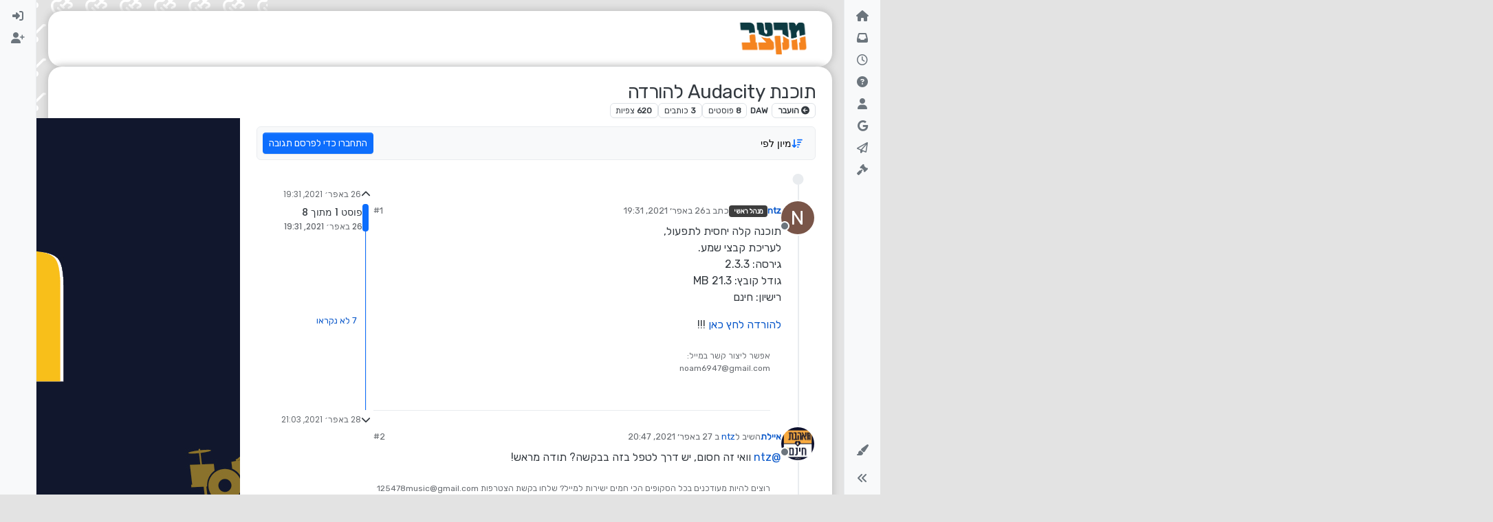

--- FILE ---
content_type: text/html; charset=utf-8
request_url: https://miktzav.com/topic/123/%D7%AA%D7%95%D7%9B%D7%A0%D7%AA-audacity-%D7%9C%D7%94%D7%95%D7%A8%D7%93%D7%94
body_size: 28349
content:
<!DOCTYPE html>
<html lang="he" data-dir="rtl" style="direction: rtl;">
<head>
	<title>תוכנת Audacity להורדה | מקצב - פורום המוזיקה החרדי</title>
	<meta name="viewport" content="width&#x3D;device-width, initial-scale&#x3D;1.0" />
	<meta name="content-type" content="text/html; charset=UTF-8" />
	<meta name="apple-mobile-web-app-capable" content="yes" />
	<meta name="mobile-web-app-capable" content="yes" />
	<meta property="og:site_name" content="מקצב - פורום המוזיקה החרדי" />
	<meta name="msapplication-badge" content="frequency=30; polling-uri=https://miktzav.com/sitemap.xml" />
	<meta name="theme-color" content="#103a41" />
	<meta name="keywords" content="פורום מוזיקה,פורום מקצב,מקצב,פורום מוזיקה חרדי,מקצב פורום,מוזיקה חרדית,מוזיקה יהודית" />
	<meta name="msapplication-square150x150logo" content="https://i.imgur.com/pT8BaEY.png" />
	<meta name="title" content="תוכנת Audacity להורדה" />
	<meta property="og:title" content="תוכנת Audacity להורדה" />
	<meta property="og:type" content="article" />
	<meta property="article:published_time" content="2021-04-26T19:31:59.168Z" />
	<meta property="article:modified_time" content="2021-04-28T21:03:55.094Z" />
	<meta property="article:section" content="DAW" />
	<meta name="description" content="תוכנה קלה יחסית לתפעול, לעריכת קבצי שמע. גירסה:  2.3.3 גודל קובץ: 21.3 MB רישיון: חינם להורדה לחץ כאן !!!" />
	<meta property="og:description" content="תוכנה קלה יחסית לתפעול, לעריכת קבצי שמע. גירסה:  2.3.3 גודל קובץ: 21.3 MB רישיון: חינם להורדה לחץ כאן !!!" />
	<meta property="og:image" content="https://i.imgur.com/pT8BaEY.png" />
	<meta property="og:image:url" content="https://i.imgur.com/pT8BaEY.png" />
	<meta property="og:image:width" content="898" />
	<meta property="og:image:height" content="398" />
	<meta property="og:url" content="https://miktzav.com/topic/123/%D7%AA%D7%95%D7%9B%D7%A0%D7%AA-audacity-%D7%9C%D7%94%D7%95%D7%A8%D7%93%D7%94" />
	
	<link rel="stylesheet" type="text/css" href="/assets/client-rtl.css?v=oq6auvam4mc" />
	<link rel="icon" type="image/x-icon" href="/assets/uploads/system/favicon.ico?v&#x3D;oq6auvam4mc" />
	<link rel="manifest" href="/manifest.webmanifest" crossorigin="use-credentials" />
	<link rel="search" type="application/opensearchdescription+xml" title="מקצב - פורום המוזיקה החרדי" href="/osd.xml" />
	<link rel="apple-touch-icon" href="/assets/uploads/system/touchicon-orig.png" />
	<link rel="icon" sizes="36x36" href="/assets/uploads/system/touchicon-36.png" />
	<link rel="icon" sizes="48x48" href="/assets/uploads/system/touchicon-48.png" />
	<link rel="icon" sizes="72x72" href="/assets/uploads/system/touchicon-72.png" />
	<link rel="icon" sizes="96x96" href="/assets/uploads/system/touchicon-96.png" />
	<link rel="icon" sizes="144x144" href="/assets/uploads/system/touchicon-144.png" />
	<link rel="icon" sizes="192x192" href="/assets/uploads/system/touchicon-192.png" />
	<link rel="stylesheet" href="https://miktzav.com/assets/plugins/nodebb-plugin-emoji/emoji/styles.css?v&#x3D;oq6auvam4mc" />
	<link rel="prefetch" href="/assets/src/modules/composer.js?v&#x3D;oq6auvam4mc" />
	<link rel="prefetch" href="/assets/src/modules/composer/uploads.js?v&#x3D;oq6auvam4mc" />
	<link rel="prefetch" href="/assets/src/modules/composer/drafts.js?v&#x3D;oq6auvam4mc" />
	<link rel="prefetch" href="/assets/src/modules/composer/tags.js?v&#x3D;oq6auvam4mc" />
	<link rel="prefetch" href="/assets/src/modules/composer/categoryList.js?v&#x3D;oq6auvam4mc" />
	<link rel="prefetch" href="/assets/src/modules/composer/resize.js?v&#x3D;oq6auvam4mc" />
	<link rel="prefetch" href="/assets/src/modules/composer/autocomplete.js?v&#x3D;oq6auvam4mc" />
	<link rel="prefetch" href="/assets/templates/composer.tpl?v&#x3D;oq6auvam4mc" />
	<link rel="prefetch" href="/assets/language/he/topic.json?v&#x3D;oq6auvam4mc" />
	<link rel="prefetch" href="/assets/language/he/modules.json?v&#x3D;oq6auvam4mc" />
	<link rel="prefetch" href="/assets/language/he/tags.json?v&#x3D;oq6auvam4mc" />
	<link rel="prefetch stylesheet" href="/assets/plugins/nodebb-plugin-markdown/styles/default.css" />
	<link rel="prefetch" href="/assets/language/he/markdown.json?v&#x3D;oq6auvam4mc" />
	<link rel="canonical" href="https://miktzav.com/topic/123/תוכנת-audacity-להורדה" />
	<link rel="up" href="https://miktzav.com/category/71/daw" />
	<link rel="author" href="https://miktzav.com/user/ntz" />
	

	<script>
		var config = JSON.parse('{"relative_path":"","upload_url":"/assets/uploads","asset_base_url":"/assets","assetBaseUrl":"/assets","siteTitle":"\u05DE\u05E7\u05E6\u05D1 - \u05E4\u05D5\u05E8\u05D5\u05DD \u05D4\u05DE\u05D5\u05D6\u05D9\u05E7\u05D4 \u05D4\u05D7\u05E8\u05D3\u05D9","browserTitle":"\u05DE\u05E7\u05E6\u05D1 - \u05E4\u05D5\u05E8\u05D5\u05DD \u05D4\u05DE\u05D5\u05D6\u05D9\u05E7\u05D4 \u05D4\u05D7\u05E8\u05D3\u05D9","titleLayout":"&#123;pageTitle&#125; | &#123;browserTitle&#125;","showSiteTitle":false,"maintenanceMode":false,"postQueue":1,"minimumTitleLength":6,"maximumTitleLength":80,"minimumPostLength":5,"maximumPostLength":32767,"minimumTagsPerTopic":0,"maximumTagsPerTopic":5,"minimumTagLength":3,"maximumTagLength":15,"undoTimeout":2000,"useOutgoingLinksPage":false,"allowGuestHandles":false,"allowTopicsThumbnail":true,"usePagination":false,"disableChat":false,"disableChatMessageEditing":false,"maximumChatMessageLength":1000,"socketioTransports":["polling","websocket"],"socketioOrigins":"https://miktzav.com:*","websocketAddress":"","maxReconnectionAttempts":5,"reconnectionDelay":1500,"topicsPerPage":20,"postsPerPage":20,"maximumFileSize":11000,"theme:id":"nodebb-theme-harmony","theme:src":"","defaultLang":"he","userLang":"he","loggedIn":false,"uid":-1,"cache-buster":"v=oq6auvam4mc","topicPostSort":"oldest_to_newest","categoryTopicSort":"newest_to_oldest","csrf_token":false,"searchEnabled":true,"searchDefaultInQuick":"titles","bootswatchSkin":"","composer:showHelpTab":true,"enablePostHistory":true,"timeagoCutoff":30,"timeagoCodes":["af","am","ar","az-short","az","be","bg","bs","ca","cs","cy","da","de-short","de","dv","el","en-short","en","es-short","es","et","eu","fa-short","fa","fi","fr-short","fr","gl","he","hr","hu","hy","id","is","it-short","it","ja","jv","ko","ky","lt","lv","mk","nl","no","pl","pt-br-short","pt-br","pt-short","pt","ro","rs","ru","rw","si","sk","sl","sq","sr","sv","th","tr-short","tr","uk","ur","uz","vi","zh-CN","zh-TW"],"cookies":{"enabled":false,"message":"[[global:cookies.message]]","dismiss":"[[global:cookies.accept]]","link":"[[global:cookies.learn-more]]","link_url":"https:&#x2F;&#x2F;www.cookiesandyou.com"},"thumbs":{"size":512},"iconBackgrounds":["#f44336","#e91e63","#9c27b0","#673ab7","#3f51b5","#2196f3","#009688","#1b5e20","#33691e","#827717","#e65100","#ff5722","#795548","#607d8b"],"emailPrompt":1,"useragent":{"isYaBrowser":false,"isAuthoritative":true,"isMobile":false,"isMobileNative":false,"isTablet":false,"isiPad":false,"isiPod":false,"isiPhone":false,"isiPhoneNative":false,"isAndroid":false,"isAndroidNative":false,"isBlackberry":false,"isOpera":false,"isIE":false,"isEdge":false,"isIECompatibilityMode":false,"isSafari":false,"isFirefox":false,"isWebkit":false,"isChrome":true,"isKonqueror":false,"isOmniWeb":false,"isSeaMonkey":false,"isFlock":false,"isAmaya":false,"isPhantomJS":false,"isEpiphany":false,"isDesktop":true,"isWindows":false,"isLinux":false,"isLinux64":false,"isMac":true,"isChromeOS":false,"isBada":false,"isSamsung":false,"isRaspberry":false,"isBot":false,"isCurl":false,"isAndroidTablet":false,"isWinJs":false,"isKindleFire":false,"isSilk":false,"isCaptive":false,"isSmartTV":false,"isUC":false,"isFacebook":false,"isAlamoFire":false,"isElectron":false,"silkAccelerated":false,"browser":"Chrome","version":"131.0.0.0","os":"OS X","platform":"Apple Mac","geoIp":{},"source":"Mozilla/5.0 (Macintosh; Intel Mac OS X 10_15_7) AppleWebKit/537.36 (KHTML, like Gecko) Chrome/131.0.0.0 Safari/537.36; ClaudeBot/1.0; +claudebot@anthropic.com)","isWechat":false},"fontawesome":{"pro":false,"styles":["solid","brands","regular"],"version":"6.4.2"},"acpLang":"undefined","topicSearchEnabled":false,"disableCustomUserSkins":false,"defaultBootswatchSkin":"","theme":{"enableQuickReply":true,"centerHeaderElements":false,"mobileTopicTeasers":false,"stickyToolbar":true,"autohideBottombar":true,"openSidebars":false,"chatModals":false},"openDraftsOnPageLoad":false,"emojiCustomFirst":false,"contactpage":{"reCaptchaPubKey":"","hcaptchaPubKey":null},"composer-default":{},"maximumReactions":4,"maximumReactionsPerMessage":4,"enablePostReactions":true,"enableMessageReactions":true,"beep":{"censorWholeWord":false},"markdown":{"highlight":1,"highlightLinesLanguageList":"[]","hljsLanguages":["common"],"theme":"default.css","defaultHighlightLanguage":"","externalMark":false},"question-and-answer":{}}');
		var app = {
			user: JSON.parse('{"uid":0,"username":"אורח","displayname":"אורח","userslug":"","fullname":"אורח","email":"","icon:text":"?","icon:bgColor":"#aaa","groupTitle":"","groupTitleArray":[],"status":"offline","reputation":0,"email:confirmed":false,"unreadData":{"":{},"new":{},"watched":{},"unreplied":{}},"isAdmin":false,"isGlobalMod":false,"isMod":false,"privileges":{"chat":false,"chat:privileged":false,"upload:post:image":false,"upload:post:file":false,"signature":false,"invite":false,"group:create":false,"search:content":false,"search:users":false,"search:tags":false,"view:users":true,"view:tags":true,"view:groups":true,"local:login":false,"ban":false,"mute":false,"view:users:info":false},"blocks":[],"timeagoCode":"he","offline":true,"lastRoomId":null,"isEmailConfirmSent":false}')
		};

		document.documentElement.style.setProperty('--panel-offset', `${localStorage.getItem('panelOffset') || 0}px`);
	</script>

	
	<script async src="https://pagead2.googlesyndication.com/pagead/js/adsbygoogle.js?client=ca-pub-4555405906746577"
     crossorigin="anonymous"></script>
<meta name="google-site-verification" content="qyBv89AyNFsvx0l6HW5n7UrLUE4AlSjgrCe9dhhHlSM" />
<link rel="stylesheet" href="https://miktzav.com/assets/uploads/system/pagetopscroller.css">
<script src="https://miktzav.com/assets/uploads/system/pagetopscroller.js"></script>

     <script async src="https://pagead2.googlesyndication.com/pagead/js/adsbygoogle.js?client=ca-pub-4896025976643562"
     crossorigin="anonymous"></script>

<!-- Google tag (gtag.js) -->
<script async src="https://www.googletagmanager.com/gtag/js?id=G-FJH1182JLH"></script>
<script>
  window.dataLayer = window.dataLayer || [];
  function gtag(){dataLayer.push(arguments);}
  gtag('js', new Date());

  gtag('config', 'G-FJH1182JLH');
</script>
	
	
	<style>@charset "UTF-8";
@import url("https://fonts.googleapis.com/css2?family=Rubik&display=swap");
body {
  font-family: "Rubik", sans-serif;
  font-size: 16px;
  direction: rtl !important;
  background-color: #e3e3e3;
  background-image: url(https://miktzav.com/assets/uploads/1.png);
  background-size: 50px;
  background-position: center;
  background-attachment: fixed;
}

p {
  direction: rtl;
}

div#content {
  background-color: #fff;
  box-shadow: 0 0 10px 2.5px #c3c3c3;
  border-radius: 20px;
  padding-top: 20px;
}

main#panel {
  padding-bottom: 40px;
}

a.badge.px-1.text-truncate.text-decoration-none.border {
  color: rgba(var(--bs-body-color-rgb), var(--bs-text-opacity)) !important;
}

pre code {
  direction: ltr !important;
  text-align: left !important;
}

blockquote a img {
  display: unset !important;
  max-height: 110px !important;
  width: auto;
  margin-left: 10px;
}

.container-lg.px-md-4.brand-container {
  background-color: white;
  border-radius: 20px;
  box-shadow: 0 0 10px 2.5px #c3c3c3;
}

.pb-3 {
  padding: 0.5rem 0 !important;
}

.alert-success {
  background-color: #e7ffff;
  border-color: #cefffe;
  border-radius: 10px;
  color: #1b817f;
}

.embed-wrapper {
  position: relative;
  width: 100%;
  padding-bottom: 56.25%; /* יחס גובה לרוחב של סרטון 16:9 */
  overflow: hidden;
}

.embed-container {
  position: absolute;
  top: 0;
  left: 0;
  width: 100%;
  height: 100%;
}

.embed-container iframe {
  width: 100%;
  height: 100%;
}</style>
	
</head>

<body class="page-topic page-topic-123 page-topic-תוכנת-audacity-להורדה template-topic page-topic-category-71 page-topic-category-daw parent-category-12 parent-category-14 parent-category-71 page-status-200 theme-harmony user-guest skin-noskin">
	<div class="layout-container d-flex justify-content-between pb-4 pb-md-0">
		<nav component="sidebar/left" class=" text-dark bg-light sidebar sidebar-left start-0 border-end vh-100 d-none d-lg-flex flex-column justify-content-between sticky-top">
	<ul id="main-nav" class="list-unstyled d-flex flex-column w-100 gap-2 mt-2 overflow-y-auto">
		
		
		<li class="nav-item mx-2 " title="דף הבית">
			<a class="nav-link nav-btn navigation-link d-flex gap-2 justify-content-between align-items-center "
			 href="&#x2F;" >
				<span class="d-flex gap-2 align-items-center text-nowrap truncate-open">
					<span class="position-relative">
						
						<i class="fa fa-fw fa-house fa-solid" data-content=""></i>
						<span component="navigation/count" class="visible-closed position-absolute top-0 start-100 translate-middle badge rounded-1 bg-primary hidden"></span>
						
					</span>
					
					<span class="nav-text small visible-open fw-semibold text-truncate">דף הבית</span>
					
				</span>
				<span component="navigation/count" class="visible-open badge rounded-1 bg-primary hidden"></span>
			</a>
			
		</li>
		
		
		
		<li class="nav-item mx-2 " title="לא נקרא">
			<a class="nav-link nav-btn navigation-link d-flex gap-2 justify-content-between align-items-center "
			 href="&#x2F;unread" id="unread-count">
				<span class="d-flex gap-2 align-items-center text-nowrap truncate-open">
					<span class="position-relative">
						
						<i class="fa fa-fw fa-inbox" data-content="0"></i>
						<span component="navigation/count" class="visible-closed position-absolute top-0 start-100 translate-middle badge rounded-1 bg-primary hidden">0</span>
						
					</span>
					
					<span class="nav-text small visible-open fw-semibold text-truncate">לא נקרא</span>
					
				</span>
				<span component="navigation/count" class="visible-open badge rounded-1 bg-primary hidden">0</span>
			</a>
			
		</li>
		
		
		
		<li class="nav-item mx-2 " title="פוסטים אחרונים">
			<a class="nav-link nav-btn navigation-link d-flex gap-2 justify-content-between align-items-center "
			 href="&#x2F;recent" >
				<span class="d-flex gap-2 align-items-center text-nowrap truncate-open">
					<span class="position-relative">
						
						<i class="fa fa-fw fa-clock-o" data-content=""></i>
						<span component="navigation/count" class="visible-closed position-absolute top-0 start-100 translate-middle badge rounded-1 bg-primary hidden"></span>
						
					</span>
					
					<span class="nav-text small visible-open fw-semibold text-truncate">פוסטים אחרונים</span>
					
				</span>
				<span component="navigation/count" class="visible-open badge rounded-1 bg-primary hidden"></span>
			</a>
			
		</li>
		
		
		
		<li class="nav-item mx-2 " title="לא נפתר">
			<a class="nav-link nav-btn navigation-link d-flex gap-2 justify-content-between align-items-center "
			 href="&#x2F;unsolved" >
				<span class="d-flex gap-2 align-items-center text-nowrap truncate-open">
					<span class="position-relative">
						
						<i class="fa fa-fw fa-question-circle" data-content=""></i>
						<span component="navigation/count" class="visible-closed position-absolute top-0 start-100 translate-middle badge rounded-1 bg-primary hidden"></span>
						
					</span>
					
					<span class="nav-text small visible-open fw-semibold text-truncate">לא נפתר</span>
					
				</span>
				<span component="navigation/count" class="visible-open badge rounded-1 bg-primary hidden"></span>
			</a>
			
		</li>
		
		
		
		<li class="nav-item mx-2 " title="משתמשים">
			<a class="nav-link nav-btn navigation-link d-flex gap-2 justify-content-between align-items-center "
			 href="&#x2F;users" >
				<span class="d-flex gap-2 align-items-center text-nowrap truncate-open">
					<span class="position-relative">
						
						<i class="fa fa-fw fa-user" data-content=""></i>
						<span component="navigation/count" class="visible-closed position-absolute top-0 start-100 translate-middle badge rounded-1 bg-primary hidden"></span>
						
					</span>
					
					<span class="nav-text small visible-open fw-semibold text-truncate">משתמשים</span>
					
				</span>
				<span component="navigation/count" class="visible-open badge rounded-1 bg-primary hidden"></span>
			</a>
			
		</li>
		
		
		
		<li class="nav-item mx-2 " title="חיפוש גוגל בפורום">
			<a class="nav-link nav-btn navigation-link d-flex gap-2 justify-content-between align-items-center "
			 href="javascript:bootbox.prompt({title:&#x27;&lt;div style=&quot;text-align: center;&quot;&gt;&lt;img src=&quot;https:&#x2F;&#x2F;miktzav.com&#x2F;assets&#x2F;uploads&#x2F;logo.png&quot; width=&quot;400&quot;&gt;&lt;&#x2F;div&gt;&#x27;,placeholder:&#x27;כתוב מילים לחיפוש ב Google&#x27;,buttons:{confirm:{label:&#x27;חיפוש&#x27;},cancel:{label:&#x27;ביטול&#x27;}},backdrop:true,callback:function(result){if(result!=null&amp;&amp;result!=&#x27;&#x27;){var a=document.createElement(&#x27;a&#x27;);a.href=&#x27;https:&#x2F;&#x2F;www.google.co.il&#x2F;search?q=site:miktzav.com &#x27;+encodeURIComponent(result.trim());a.target=&#x27;_blank&#x27;;a.click();}}});" >
				<span class="d-flex gap-2 align-items-center text-nowrap truncate-open">
					<span class="position-relative">
						
						<i class="fa fa-fw fa-google" data-content=""></i>
						<span component="navigation/count" class="visible-closed position-absolute top-0 start-100 translate-middle badge rounded-1 bg-primary hidden"></span>
						
					</span>
					
					<span class="nav-text small visible-open fw-semibold text-truncate">חיפוש גוגל בפורום</span>
					
				</span>
				<span component="navigation/count" class="visible-open badge rounded-1 bg-primary hidden"></span>
			</a>
			
		</li>
		
		
		
		<li class="nav-item mx-2 " title="שליחת פנייה לניהול">
			<a class="nav-link nav-btn navigation-link d-flex gap-2 justify-content-between align-items-center "
			 href="https:&#x2F;&#x2F;miktzav.com&#x2F;beforecontact" id="contact">
				<span class="d-flex gap-2 align-items-center text-nowrap truncate-open">
					<span class="position-relative">
						
						<i class="fa fa-fw fa-paper-plane-o" data-content=""></i>
						<span component="navigation/count" class="visible-closed position-absolute top-0 start-100 translate-middle badge rounded-1 bg-primary hidden"></span>
						
					</span>
					
					<span class="nav-text small visible-open fw-semibold text-truncate">שליחת פנייה לניהול</span>
					
				</span>
				<span component="navigation/count" class="visible-open badge rounded-1 bg-primary hidden"></span>
			</a>
			
		</li>
		
		
		
		<li class="nav-item mx-2 rule2" title="תנאים ומדיניות - חובה לקרוא טרם השימוש באתר !">
			<a class="nav-link nav-btn navigation-link d-flex gap-2 justify-content-between align-items-center "
			 href="https:&#x2F;&#x2F;miktzav.com&#x2F;topic&#x2F;88&#x2F;%D7%97%D7%95%D7%A7%D7%99-%D7%94%D7%A4%D7%95%D7%A8%D7%95%D7%9D?_=1649607030496" >
				<span class="d-flex gap-2 align-items-center text-nowrap truncate-open">
					<span class="position-relative">
						
						<i class="fa fa-fw fa-gavel fa-solid" data-content=""></i>
						<span component="navigation/count" class="visible-closed position-absolute top-0 start-100 translate-middle badge rounded-1 bg-primary hidden"></span>
						
					</span>
					
				</span>
				<span component="navigation/count" class="visible-open badge rounded-1 bg-primary hidden"></span>
			</a>
			
		</li>
		
		
	</ul>
	<div class="sidebar-toggle-container align-self-start">
		
		<div class="dropend m-2" component="skinSwitcher" title="עיצובים">
	<a data-bs-toggle="dropdown" href="#" role="button" class="nav-link nav-btn position-relative">
		<span class="justify-content-between w-100">
			<span class="d-flex gap-2 align-items-center text-nowrap truncate-open">
				<span>
					<i component="skinSwitcher/icon" class="fa fa-fw fa-paintbrush"></i>
				</span>
				<span class="nav-text small visible-open fw-semibold">עיצובים</span>
			</span>
		</span>
	</a>

	<ul class="dropdown-menu p-1 text-sm overflow-auto p-1">
		<div class="d-flex">
			<div>
				<li class="dropdown-header">Light</li>
				<div class="d-grid" style="grid-template-columns: 1fr 1fr;">
					
					<li>
						<a href="#" class="dropdown-item rounded-1" data-value="cerulean">Cerulean <i class="fa fa-fw fa-check  invisible "></i></a>
					</li>
					
					<li>
						<a href="#" class="dropdown-item rounded-1" data-value="cosmo">Cosmo <i class="fa fa-fw fa-check  invisible "></i></a>
					</li>
					
					<li>
						<a href="#" class="dropdown-item rounded-1" data-value="flatly">Flatly <i class="fa fa-fw fa-check  invisible "></i></a>
					</li>
					
					<li>
						<a href="#" class="dropdown-item rounded-1" data-value="journal">Journal <i class="fa fa-fw fa-check  invisible "></i></a>
					</li>
					
					<li>
						<a href="#" class="dropdown-item rounded-1" data-value="litera">Litera <i class="fa fa-fw fa-check  invisible "></i></a>
					</li>
					
					<li>
						<a href="#" class="dropdown-item rounded-1" data-value="lumen">Lumen <i class="fa fa-fw fa-check  invisible "></i></a>
					</li>
					
					<li>
						<a href="#" class="dropdown-item rounded-1" data-value="lux">Lux <i class="fa fa-fw fa-check  invisible "></i></a>
					</li>
					
					<li>
						<a href="#" class="dropdown-item rounded-1" data-value="materia">Materia <i class="fa fa-fw fa-check  invisible "></i></a>
					</li>
					
					<li>
						<a href="#" class="dropdown-item rounded-1" data-value="minty">Minty <i class="fa fa-fw fa-check  invisible "></i></a>
					</li>
					
					<li>
						<a href="#" class="dropdown-item rounded-1" data-value="morph">Morph <i class="fa fa-fw fa-check  invisible "></i></a>
					</li>
					
					<li>
						<a href="#" class="dropdown-item rounded-1" data-value="pulse">Pulse <i class="fa fa-fw fa-check  invisible "></i></a>
					</li>
					
					<li>
						<a href="#" class="dropdown-item rounded-1" data-value="sandstone">Sandstone <i class="fa fa-fw fa-check  invisible "></i></a>
					</li>
					
					<li>
						<a href="#" class="dropdown-item rounded-1" data-value="simplex">Simplex <i class="fa fa-fw fa-check  invisible "></i></a>
					</li>
					
					<li>
						<a href="#" class="dropdown-item rounded-1" data-value="sketchy">Sketchy <i class="fa fa-fw fa-check  invisible "></i></a>
					</li>
					
					<li>
						<a href="#" class="dropdown-item rounded-1" data-value="spacelab">Spacelab <i class="fa fa-fw fa-check  invisible "></i></a>
					</li>
					
					<li>
						<a href="#" class="dropdown-item rounded-1" data-value="united">United <i class="fa fa-fw fa-check  invisible "></i></a>
					</li>
					
					<li>
						<a href="#" class="dropdown-item rounded-1" data-value="yeti">Yeti <i class="fa fa-fw fa-check  invisible "></i></a>
					</li>
					
					<li>
						<a href="#" class="dropdown-item rounded-1" data-value="zephyr">Zephyr <i class="fa fa-fw fa-check  invisible "></i></a>
					</li>
					
				</div>
			</div>
			<div>
				<li class="dropdown-header">Dark</li>
				
				<li>
					<a href="#" class="dropdown-item rounded-1" data-value="cyborg">Cyborg <i class="fa fa-fw fa-check  invisible "></i></a>
				</li>
				
				<li>
					<a href="#" class="dropdown-item rounded-1" data-value="darkly">Darkly <i class="fa fa-fw fa-check  invisible "></i></a>
				</li>
				
				<li>
					<a href="#" class="dropdown-item rounded-1" data-value="quartz">Quartz <i class="fa fa-fw fa-check  invisible "></i></a>
				</li>
				
				<li>
					<a href="#" class="dropdown-item rounded-1" data-value="slate">Slate <i class="fa fa-fw fa-check  invisible "></i></a>
				</li>
				
				<li>
					<a href="#" class="dropdown-item rounded-1" data-value="solar">Solar <i class="fa fa-fw fa-check  invisible "></i></a>
				</li>
				
				<li>
					<a href="#" class="dropdown-item rounded-1" data-value="superhero">Superhero <i class="fa fa-fw fa-check  invisible "></i></a>
				</li>
				
				<li>
					<a href="#" class="dropdown-item rounded-1" data-value="vapor">Vapor <i class="fa fa-fw fa-check  invisible "></i></a>
				</li>
				
			</div>
		</div>

		<hr class="my-1"/>

		<div class="d-grid" style="grid-template-columns: 1fr 1fr;">
			
			<li>
				<a href="#" class="dropdown-item rounded-1" data-value="">ברירת מחדל (ללא עיצוב (ברירת מחדל)) <i class="fa fa-fw fa-check "></i></a>
			</li>
			
			<li>
				<a href="#" class="dropdown-item rounded-1" data-value="noskin">ללא עיצוב (ברירת מחדל) <i class="fa fa-fw fa-check  invisible "></i></a>
			</li>
			
			
		</div>
	</ul>
</div>

		

		<div class="sidebar-toggle m-2 d-none d-lg-block">
			<a href="#" role="button" component="sidebar/toggle" class="nav-btn d-flex gap-2 align-items-center p-2 pointer nav-link w-100 text-nowrap" title="הרחבה">
				<i class="fa fa-fw fa-angles-right"></i>
				<i class="fa fa-fw fa-angles-left"></i>
				<span class="nav-text visible-open fw-semibold small lh-1">כיווץ</span>
			</a>
		</div>
	</div>
</nav>

		<main id="panel" class="d-flex flex-column gap-3 flex-grow-1 mt-3" style="min-width: 0;">
			
<div class="container-lg px-md-4 brand-container">
	<div class="col-12 d-flex border-bottom pb-3 ">
		<div component="brand/wrapper" class="d-flex align-items-center gap-3 p-2 rounded-1 align-content-stretch ">
			
			<a component="brand/anchor" href="/">
				<img component="brand/logo" alt="" class="" src="https://i.imgur.com/pT8BaEY.png?v=oq6auvam4mc" />
			</a>
			

			
		</div>
		
	</div>
</div>

			<script>
				const headerEl = document.getElementById('header-menu');
				if (headerEl) {
					const rect = headerEl.getBoundingClientRect();
					const offset = Math.max(0, rect.bottom);
					document.documentElement.style.setProperty('--panel-offset', offset + `px`);
				} else {
					document.documentElement.style.setProperty('--panel-offset', `0px`);
				}
			</script>
			<div class="container-lg px-md-4 d-flex flex-column gap-3 h-100 mb-5 mb-lg-0" id="content">
			<noscript>
    <div class="alert alert-danger">
        <p>
            Your browser does not seem to support JavaScript. As a result, your viewing experience will be diminished, and you have been placed in <strong>read-only mode</strong>.
        </p>
        <p>
            Please download a browser that supports JavaScript, or enable it if it's disabled (i.e. NoScript).
        </p>
    </div>
</noscript>
			
<script type="application/ld+json">
{
	"@context": "https://schema.org",
	"@type": "BreadcrumbList",
	"itemListElement": [
		{
			"@type": "ListItem",
			"position": 1,
			"name": "מקצב - פורום המוזיקה החרדי",
			"item": "https://miktzav.com"
		}
		
		
		
		
		,{
			"@type": "ListItem",
			"position": 2,
			"name": "סאונד והפקה מוזיקלית"
			
			,"item": "https://miktzav.com/category/12/סאונד-והפקה-מוזיקלית"
			
		}
		
		
		
		,{
			"@type": "ListItem",
			"position": 3,
			"name": "תוכנות מוזיקה ופלאגינים"
			
			,"item": "https://miktzav.com/category/14/תוכנות-מוזיקה-ופלאגינים"
			
		}
		
		
		
		,{
			"@type": "ListItem",
			"position": 4,
			"name": "DAW"
			
			,"item": "https://miktzav.com/category/71/daw"
			
		}
		
		
		
		,{
			"@type": "ListItem",
			"position": 5,
			"name": "תוכנת Audacity להורדה"
			
		}
		
		
	]
}
</script>

<div data-widget-area="header">
	
	<style>
li.deleted {
    display: none;
}
</style>
	
</div>


<div class="d-flex flex-column gap-3" itemid="/topic/123/%D7%AA%D7%95%D7%9B%D7%A0%D7%AA-audacity-%D7%9C%D7%94%D7%95%D7%A8%D7%93%D7%94" itemscope itemtype="https://schema.org/DiscussionForumPosting">
	<div class="d-flex flex-wrap">
		<div class="d-flex flex-column gap-3 flex-grow-1">
			<h1 component="post/header" class="tracking-tight fw-semibold fs-3 mb-0 text-break " itemprop="headline">
				<span class="topic-title" component="topic/title">תוכנת Audacity להורדה</span>
			</h1>

			<div class="topic-info d-flex gap-2 align-items-center flex-wrap ">
				<span component="topic/labels" class="d-flex gap-2 ">
					<span component="topic/scheduled" class="badge badge border border-gray-300 text-body hidden">
						<i class="fa fa-clock-o"></i>
						מתוזמן
					</span>
					<span component="topic/pinned" class="badge badge border border-gray-300 text-body hidden">
						<i class="fa fa-thumb-tack"></i>
						נעוץ
					</span>
					<span component="topic/locked" class="badge badge border border-gray-300 text-body hidden">
						<i class="fa fa-lock"></i>
						נעול
					</span>
					<a href="/category/14" class="badge badge border border-gray-300 text-body text-decoration-none ">
						<i class="fa fa-arrow-circle-right"></i>
						הועבר
					</a>
					
				</span>
				<a href="/category/71/daw" class="badge px-1 text-truncate text-decoration-none border" style="color: #ffffff;background-color: #ffffff;border-color: #ffffff!important; max-width: 70vw;">
			<i class="fa fa-fw hidden"></i>
			DAW
		</a>
				<div data-tid="123" component="topic/tags" class="lh-1 tags tag-list d-flex flex-wrap hidden-xs hidden-empty gap-2"></div>
				<div class="d-flex hidden-xs gap-2">
					<span class="badge text-body border border-gray-300 stats text-xs">
	<i class="fa-regular fa-fw fa-message visible-xs-inline" title="פוסטים"></i>
	<span component="topic/post-count" title="8" class="fw-bold">8</span>
	<span class="hidden-xs text-lowercase fw-normal">פוסטים</span>
</span>
<span class="badge text-body border border-gray-300 stats text-xs">
	<i class="fa fa-fw fa-user visible-xs-inline" title="כותבים"></i>
	<span title="3" class="fw-bold">3</span>
	<span class="hidden-xs text-lowercase fw-normal">כותבים</span>
</span>
<span class="badge text-body border border-gray-300 stats text-xs">
	<i class="fa fa-fw fa-eye visible-xs-inline" title="צפיות"></i>
	<span class="fw-bold" title="620">620</span>
	<span class="hidden-xs text-lowercase fw-normal">צפיות</span>
</span>
				</div>
			</div>
		</div>
		<div class="d-flex gap-2 justify-content-end align-items-center mt-2 hidden-empty" component="topic/thumb/list"></div>
	</div>

	<div class="row mb-4 mb-lg-0">
		<div class="topic col-lg-9 col-sm-12">
			<div class="sticky-tools">
	<nav class="d-flex flex-nowrap my-2 p-0 border-0 rounded topic-main-buttons">
		<div class="d-flex flex-row p-2 text-bg-light border rounded w-100 align-items-center">
			<ul class="d-flex list-unstyled me-auto mb-0 gap-2 align-items-center flex-wrap">
				

				
				<div class="btn-group bottom-sheet" component="thread/sort">
	<button class="btn-ghost-sm d-flex gap-2 dropdown-toggle" data-bs-toggle="dropdown" type="button">
		<span class="d-flex gap-2 align-items-center">
			<i class="fa fa-fw fa-arrow-down-wide-short text-primary"></i>
			<span class="d-none d-md-inline fw-semibold">מיון לפי</span>
		</span>
	</button>
	<ul class="dropdown-menu p-1 text-sm">
		<li><a class="dropdown-item rounded-1 d-flex align-items-center gap-2" href="#" class="oldest_to_newest" data-sort="oldest_to_newest">
			<span class="flex-grow-1">מהישן לחדש</span>
			<i class="flex-shrink-0 fa fa-fw"></i>
		</a>
		</li>
		<li><a class="dropdown-item rounded-1 d-flex align-items-center gap-2" href="#" class="newest_to_oldest" data-sort="newest_to_oldest">
			<span class="flex-grow-1">מהחדש לישן</span>
			<i class="flex-shrink-0 fa fa-fw"></i>
		</a>
		</li>
		<li><a class="dropdown-item rounded-1 d-flex align-items-center gap-2" href="#" class="most_votes" data-sort="most_votes">
			<span class="flex-grow-1">הכי הרבה הצבעות</span>
			<i class="flex-shrink-0 fa fa-fw"></i>
		</a>
		</li>
	</ul>
</div>

				

				

				
			</ul>
			<div component="topic/reply/container" class="btn-group action-bar hidden">
	<a href="/compose?tid=123" class="d-flex align-items-center btn btn-sm btn-primary px-3 fw-semibold " component="topic/reply" data-ajaxify="false" role="button"><i class="fa fa-reply d-sm-block d-md-none"></i><span class="d-none d-md-block"> תגובה</span></a>
	<button type="button" class="btn btn-sm btn-primary dropdown-toggle" data-bs-toggle="dropdown">
		<span class="caret"></span>
	</button>
	<ul class="dropdown-menu dropdown-menu-end p-1 text-sm" role="menu">
		<li><a class="dropdown-item rounded-1" href="#" component="topic/reply-as-topic">תגובה כנושא</a></li>
	</ul>
</div>


	
	<a component="topic/reply/guest" href="/login" class="d-flex align-items-center fw-semibold btn btn-sm btn-primary">התחברו כדי לפרסם תגובה</a>
	

		</div>
	</nav>
</div>


			

			

			
			<div component="topic/deleted/message" class="alert alert-warning mt-3 hidden d-flex justify-content-between flex-wrap">
    <span>נושא זה נמחק. רק משתמשים עם הרשאות מתאימות יוכלו לצפות בו.</span>
    <span>
        
    </span>
</div>
			

			<div class="d-flex gap-0 gap-lg-5">
				<div class="posts-container" style="min-width: 0;">
					<ul component="topic" class="posts timeline list-unstyled mt-sm-2 p-0 py-3" style="min-width: 0;" data-tid="123" data-cid="71">
					
						<li component="post" class="pt-4   topic-owner-post" data-index="0" data-pid="758" data-uid="1" data-timestamp="1619465519168" data-username="ntz" data-userslug="ntz" itemscope itemtype="http://schema.org/Comment">
							<a component="post/anchor" data-index="0" id="1"></a>

							<meta itemprop="datePublished" content="2021-04-26T19:31:59.168Z">
							<meta itemprop="dateModified" content="">

							

<div class="d-flex align-items-start gap-3">
	<div class="icon bg-body d-none d-sm-block rounded-circle" style="outline: 2px solid var(--bs-body-bg);">
		<a class="d-inline-block position-relative text-decoration-none" href="/user/ntz">
			<span  alt="ntz" title="ntz" data-uid="1" loading="lazy" class="avatar  avatar-rounded" component="user/picture" style="--avatar-size: 48px; background-color: #795548;">N</span>
			<span component="user/status" class="position-absolute translate-middle-y border border-white border-2 rounded-circle status offline"><span class="visually-hidden">מנותק</span></span>
		</a>
	</div>

	<div class="post-container d-flex flex-grow-1 flex-column w-100" style="min-width: 0;">
		<div class="d-flex align-items-center gap-1 flex-wrap w-100 post-header mt-1" itemprop="author" itemscope itemtype="https://schema.org/Person">
			<div class="icon bg-body d-sm-none">
				<a class="d-inline-block position-relative text-decoration-none" href="/user/ntz">
					<span  alt="ntz" title="ntz" data-uid="1" loading="lazy" class="avatar  avatar-rounded" component="user/picture" style="--avatar-size: 20px; background-color: #795548;">N</span>
					<span component="user/status" class="position-absolute translate-middle-y border border-white border-2 rounded-circle status offline"><span class="visually-hidden">מנותק</span></span>
				</a>
			</div>

			<span class="text-nowrap">
				<a class="fw-bold" href="/user/ntz" itemprop="name" data-username="ntz" data-uid="1">ntz</a>
			</span>

			
			
			<a href="/groups/מנהל-ראשי" class="badge rounded-1 text-uppercase text-truncate text-decoration-none" style="max-width: 150px;color:#ffffff;background-color: #3d3d3d;"><i class="fa hidden"></i><span class="badge-text align-text-bottom">מנהל ראשי</span></a>
			
			

			

			<div class="d-flex gap-1 align-items-center">
				<span class="text-muted">
					
					כתב ב<a href="/post/758" class="timeago text-muted" title="2021-04-26T19:31:59.168Z"></a>
					
				</span>

				<i component="post/edit-indicator" class="fa fa-edit text-muted edit-icon hidden" title="נערך "></i>
				<span data-editor="" component="post/editor" class="visually-hidden">נערך לאחרונה על ידי  <span class="timeago" title=""></span></span>
			</div>

			<div>
				<span>
					
				</span>
			</div>
			<div class="d-flex align-items-center gap-1 flex-grow-1 justify-content-end">
				<span class="bookmarked opacity-0 text-primary"><i class="fa fa-bookmark-o"></i></span>
				<a href="/post/758" class="post-index text-muted d-none d-md-inline">#1</a>
			</div>
		</div>

		<div class="content mt-2 text-break" component="post/content" itemprop="text">
			<p dir="auto">תוכנה קלה יחסית לתפעול,<br />
לעריכת קבצי שמע.<br />
גירסה:  2.3.3<br />
גודל קובץ: 21.3 MB<br />
רישיון: חינם</p>
<p dir="auto"><a href="https://drive.google.com/uc?export=download&amp;id=1ovoQRxeSJwYQr79-kSiaLynuL86zjn0d" target="_blank" rel="noopener noreferrer nofollow ugc">להורדה לחץ כאן</a> !!!</p>

		</div>
	</div>
</div>

<div component="post/footer" class="post-footer border-bottom pb-2">
	
	<div component="post/signature" data-uid="1" class="text-xs text-muted mt-2"><p dir="auto">אפשר ליצור קשר במייל:<br />
noam6947@gmail.com</p>
</div>
	

	<div class="d-flex">
		
		<a component="post/reply-count" data-target-component="post/replies/container" href="#" class="d-flex gap-2 align-items-center mt-2 btn-outline border rounded-1 p-1 threaded-replies user-select-none text-muted text-decoration-none text-xs hidden">
			<span component="post/reply-count/avatars" class="avatars d-inline-flex gap-1 align-items-top ">
				
				<span><img  alt="איילת" title="איילת" data-uid="8" loading="lazy" class="avatar avatar-tooltip avatar-rounded" component="avatar/picture" src="https://i.imgur.com/iVNLtXq.jpg" style="--avatar-size: 20px;" onError="this.remove();" itemprop="image" /><span  alt="איילת" title="איילת" data-uid="8" loading="lazy" class="avatar avatar-tooltip avatar-rounded" component="avatar/icon" style="--avatar-size: 20px; background-color: #009688;">א</span></span>
				
				
			</span>

			<span class="ms-2 replies-count fw-semibold" component="post/reply-count/text" data-replies="1">תגובה 1</span>
			<span class="ms-2 replies-last hidden-xs fw-semibold">תגובה אחרונה <span class="timeago" title="2021-04-27T20:47:37.637Z"></span></span>

			<i class="fa fa-fw fa-chevron-down" component="post/replies/open"></i>
			<i class="fa fa-fw fa-chevron-up hidden" component="post/replies/close"></i>
			<i class="fa fa-fw fa-spin fa-spinner hidden" component="post/replies/loading"></i>
		</a>
		
	</div>

	<div component="post/replies/container" class="my-2 col-11 border rounded-1 p-3 hidden-empty"></div>

	<div component="post/actions" class="d-flex justify-content-end gap-1 post-tools">
		
<span class="reactions" component="post/reactions" data-pid="758">
  <span class="reaction-add d-inline-block px-2 mx-1 btn-ghost-sm " component="post/reaction/add" data-pid="758" title="הוסף תגובה">
    <i class="fa fa-face-smile text-primary"></i>
  </span>
  
</span>

		<a component="post/reply" href="#" class="btn-ghost-sm user-select-none hidden" title="תגובה"><i class="fa fa-fw fa-reply text-primary"></i></a>
		<a component="post/quote" href="#" class="btn-ghost-sm user-select-none hidden" title="ציטוט"><i class="fa fa-fw fa-quote-right text-primary"></i></a>

		
		<div class="d-flex votes align-items-stretch">
			<a component="post/upvote" href="#" class="btn-ghost-sm ">
				<i class="fa fa-fw fa-chevron-up text-primary"></i>
			</a>

			<meta itemprop="upvoteCount" content="4">
			<meta itemprop="downvoteCount" content="0">
			<div class="d-inline-block px-2 mx-1 btn-ghost-sm" component="post/vote-count" data-votes="4">4</div>

			
			<a component="post/downvote" href="#" class="btn-ghost-sm ">
				<i class="fa fa-fw fa-chevron-down text-primary"></i>
			</a>
			
		</div>
		

		<span component="post/tools" class="dropdown moderator-tools bottom-sheet d-inline-block hidden">
	<a class="btn-ghost-sm dropdown-toggle d-block" href="#" data-bs-toggle="dropdown"><i class="fa fa-fw fa-ellipsis-v text-primary"></i></a>
	<ul class="dropdown-menu dropdown-menu-end p-1 text-sm" role="menu">
		<li class="dropdown-item placeholder-wave">
			<div class="placeholder" style="width: 20px;"></div>
			<div class="placeholder col-3"></div>
		</li>
		<li class="dropdown-item placeholder-wave">
			<div class="placeholder" style="width: 20px;"></div>
			<div class="placeholder col-5"></div>
		</li>
		<li class="dropdown-item placeholder-wave">
			<div class="placeholder" style="width: 20px;"></div>
			<div class="placeholder col-9"></div>
		</li>
		<li class="dropdown-item placeholder-wave">
			<div class="placeholder" style="width: 20px;"></div>
			<div class="placeholder col-7"></div>
		</li>
		<li class="dropdown-item placeholder-wave">
			<div class="placeholder" style="width: 20px;"></div>
			<div class="placeholder col-10"></div>
		</li>
		<li class="dropdown-divider"></li>
		<li class="dropdown-item placeholder-wave">
			<div class="placeholder" style="width: 20px;"></div>
			<div class="placeholder col-10"></div>
		</li>
	</ul>
</span>

	</div>
</div>


						</li>
						
						
						
					
						<li component="post" class="pt-4   " data-index="1" data-pid="857" data-uid="8" data-timestamp="1619556457637" data-username="איילת" data-userslug="איילת" itemscope itemtype="http://schema.org/Comment">
							<a component="post/anchor" data-index="1" id="2"></a>

							<meta itemprop="datePublished" content="2021-04-27T20:47:37.637Z">
							<meta itemprop="dateModified" content="">

							

<div class="d-flex align-items-start gap-3">
	<div class="icon bg-body d-none d-sm-block rounded-circle" style="outline: 2px solid var(--bs-body-bg);">
		<a class="d-inline-block position-relative text-decoration-none" href="/user/איילת">
			<img  alt="איילת" title="איילת" data-uid="8" loading="lazy" class="avatar  avatar-rounded" component="user/picture" src="https://i.imgur.com/iVNLtXq.jpg" style="--avatar-size: 48px;" onError="this.remove();" itemprop="image" /><span  alt="איילת" title="איילת" data-uid="8" loading="lazy" class="avatar  avatar-rounded" component="user/picture" style="--avatar-size: 48px; background-color: #009688;">א</span>
			<span component="user/status" class="position-absolute translate-middle-y border border-white border-2 rounded-circle status offline"><span class="visually-hidden">מנותק</span></span>
		</a>
	</div>

	<div class="post-container d-flex flex-grow-1 flex-column w-100" style="min-width: 0;">
		<div class="d-flex align-items-center gap-1 flex-wrap w-100 post-header mt-1" itemprop="author" itemscope itemtype="https://schema.org/Person">
			<div class="icon bg-body d-sm-none">
				<a class="d-inline-block position-relative text-decoration-none" href="/user/איילת">
					<img  alt="איילת" title="איילת" data-uid="8" loading="lazy" class="avatar  avatar-rounded" component="user/picture" src="https://i.imgur.com/iVNLtXq.jpg" style="--avatar-size: 20px;" onError="this.remove();" itemprop="image" /><span  alt="איילת" title="איילת" data-uid="8" loading="lazy" class="avatar  avatar-rounded" component="user/picture" style="--avatar-size: 20px; background-color: #009688;">א</span>
					<span component="user/status" class="position-absolute translate-middle-y border border-white border-2 rounded-circle status offline"><span class="visually-hidden">מנותק</span></span>
				</a>
			</div>

			<span class="text-nowrap">
				<a class="fw-bold" href="/user/איילת" itemprop="name" data-username="איילת" data-uid="8">איילת</a>
			</span>

			

			

			<div class="d-flex gap-1 align-items-center">
				<span class="text-muted">
					
					השיב ל<a component="post/parent" data-topid="758" href="/post/758">ntz</a> ב <a href="/post/857" class="timeago text-muted" title="2021-04-27T20:47:37.637Z"></a>
					
				</span>

				<i component="post/edit-indicator" class="fa fa-edit text-muted edit-icon hidden" title="נערך "></i>
				<span data-editor="" component="post/editor" class="visually-hidden">נערך לאחרונה על ידי  <span class="timeago" title=""></span></span>
			</div>

			<div>
				<span>
					
				</span>
			</div>
			<div class="d-flex align-items-center gap-1 flex-grow-1 justify-content-end">
				<span class="bookmarked opacity-0 text-primary"><i class="fa fa-bookmark-o"></i></span>
				<a href="/post/857" class="post-index text-muted d-none d-md-inline">#2</a>
			</div>
		</div>

		<div class="content mt-2 text-break" component="post/content" itemprop="text">
			<p dir="auto"><a class="plugin-mentions-user plugin-mentions-a" href="https://miktzav.com/uid/1">@ntz</a> וואי זה חסום, יש דרך לטפל בזה בבקשה? תודה מראש!</p>

		</div>
	</div>
</div>

<div component="post/footer" class="post-footer border-bottom pb-2">
	
	<div component="post/signature" data-uid="8" class="text-xs text-muted mt-2"><p dir="auto">רוצים להיות מעודכנים בכל הסקופים הכי חמים ישירות למייל? שלחו בקשת הצטרפות  125478music@gmail.com מיוזיק סקופ</p>
</div>
	

	<div class="d-flex">
		
		<a component="post/reply-count" data-target-component="post/replies/container" href="#" class="d-flex gap-2 align-items-center mt-2 btn-outline border rounded-1 p-1 threaded-replies user-select-none text-muted text-decoration-none text-xs hidden">
			<span component="post/reply-count/avatars" class="avatars d-inline-flex gap-1 align-items-top ">
				
				<span><img  alt="צור" title="צור" data-uid="58" loading="lazy" class="avatar avatar-tooltip avatar-rounded" component="avatar/picture" src="https://i.imgur.com/wlBmUAO.jpg" style="--avatar-size: 20px;" onError="this.remove();" itemprop="image" /><span  alt="צור" title="צור" data-uid="58" loading="lazy" class="avatar avatar-tooltip avatar-rounded" component="avatar/icon" style="--avatar-size: 20px; background-color: #f44336;">צ</span></span>
				
				
			</span>

			<span class="ms-2 replies-count fw-semibold" component="post/reply-count/text" data-replies="1">תגובה 1</span>
			<span class="ms-2 replies-last hidden-xs fw-semibold">תגובה אחרונה <span class="timeago" title="2021-04-28T13:09:57.247Z"></span></span>

			<i class="fa fa-fw fa-chevron-down" component="post/replies/open"></i>
			<i class="fa fa-fw fa-chevron-up hidden" component="post/replies/close"></i>
			<i class="fa fa-fw fa-spin fa-spinner hidden" component="post/replies/loading"></i>
		</a>
		
	</div>

	<div component="post/replies/container" class="my-2 col-11 border rounded-1 p-3 hidden-empty"></div>

	<div component="post/actions" class="d-flex justify-content-end gap-1 post-tools">
		
<span class="reactions" component="post/reactions" data-pid="857">
  <span class="reaction-add d-inline-block px-2 mx-1 btn-ghost-sm " component="post/reaction/add" data-pid="857" title="הוסף תגובה">
    <i class="fa fa-face-smile text-primary"></i>
  </span>
  
</span>

		<a component="post/reply" href="#" class="btn-ghost-sm user-select-none hidden" title="תגובה"><i class="fa fa-fw fa-reply text-primary"></i></a>
		<a component="post/quote" href="#" class="btn-ghost-sm user-select-none hidden" title="ציטוט"><i class="fa fa-fw fa-quote-right text-primary"></i></a>

		
		<div class="d-flex votes align-items-stretch">
			<a component="post/upvote" href="#" class="btn-ghost-sm ">
				<i class="fa fa-fw fa-chevron-up text-primary"></i>
			</a>

			<meta itemprop="upvoteCount" content="1">
			<meta itemprop="downvoteCount" content="0">
			<div class="d-inline-block px-2 mx-1 btn-ghost-sm" component="post/vote-count" data-votes="1">1</div>

			
			<a component="post/downvote" href="#" class="btn-ghost-sm ">
				<i class="fa fa-fw fa-chevron-down text-primary"></i>
			</a>
			
		</div>
		

		<span component="post/tools" class="dropdown moderator-tools bottom-sheet d-inline-block hidden">
	<a class="btn-ghost-sm dropdown-toggle d-block" href="#" data-bs-toggle="dropdown"><i class="fa fa-fw fa-ellipsis-v text-primary"></i></a>
	<ul class="dropdown-menu dropdown-menu-end p-1 text-sm" role="menu">
		<li class="dropdown-item placeholder-wave">
			<div class="placeholder" style="width: 20px;"></div>
			<div class="placeholder col-3"></div>
		</li>
		<li class="dropdown-item placeholder-wave">
			<div class="placeholder" style="width: 20px;"></div>
			<div class="placeholder col-5"></div>
		</li>
		<li class="dropdown-item placeholder-wave">
			<div class="placeholder" style="width: 20px;"></div>
			<div class="placeholder col-9"></div>
		</li>
		<li class="dropdown-item placeholder-wave">
			<div class="placeholder" style="width: 20px;"></div>
			<div class="placeholder col-7"></div>
		</li>
		<li class="dropdown-item placeholder-wave">
			<div class="placeholder" style="width: 20px;"></div>
			<div class="placeholder col-10"></div>
		</li>
		<li class="dropdown-divider"></li>
		<li class="dropdown-item placeholder-wave">
			<div class="placeholder" style="width: 20px;"></div>
			<div class="placeholder col-10"></div>
		</li>
	</ul>
</span>

	</div>
</div>


						</li>
						
						
						
					
						<li component="post" class="pt-4   " data-index="2" data-pid="867" data-uid="58" data-timestamp="1619615397247" data-username="צור" data-userslug="צור" itemscope itemtype="http://schema.org/Comment">
							<a component="post/anchor" data-index="2" id="3"></a>

							<meta itemprop="datePublished" content="2021-04-28T13:09:57.247Z">
							<meta itemprop="dateModified" content="2021-04-28T13:10:35.193Z">

							

<div class="d-flex align-items-start gap-3">
	<div class="icon bg-body d-none d-sm-block rounded-circle" style="outline: 2px solid var(--bs-body-bg);">
		<a class="d-inline-block position-relative text-decoration-none" href="/user/צור">
			<img  alt="צור" title="צור" data-uid="58" loading="lazy" class="avatar  avatar-rounded" component="user/picture" src="https://i.imgur.com/wlBmUAO.jpg" style="--avatar-size: 48px;" onError="this.remove();" itemprop="image" /><span  alt="צור" title="צור" data-uid="58" loading="lazy" class="avatar  avatar-rounded" component="user/picture" style="--avatar-size: 48px; background-color: #f44336;">צ</span>
			<span component="user/status" class="position-absolute translate-middle-y border border-white border-2 rounded-circle status offline"><span class="visually-hidden">מנותק</span></span>
		</a>
	</div>

	<div class="post-container d-flex flex-grow-1 flex-column w-100" style="min-width: 0;">
		<div class="d-flex align-items-center gap-1 flex-wrap w-100 post-header mt-1" itemprop="author" itemscope itemtype="https://schema.org/Person">
			<div class="icon bg-body d-sm-none">
				<a class="d-inline-block position-relative text-decoration-none" href="/user/צור">
					<img  alt="צור" title="צור" data-uid="58" loading="lazy" class="avatar  avatar-rounded" component="user/picture" src="https://i.imgur.com/wlBmUAO.jpg" style="--avatar-size: 20px;" onError="this.remove();" itemprop="image" /><span  alt="צור" title="צור" data-uid="58" loading="lazy" class="avatar  avatar-rounded" component="user/picture" style="--avatar-size: 20px; background-color: #f44336;">צ</span>
					<span component="user/status" class="position-absolute translate-middle-y border border-white border-2 rounded-circle status offline"><span class="visually-hidden">מנותק</span></span>
				</a>
			</div>

			<span class="text-nowrap">
				<a class="fw-bold" href="/user/צור" itemprop="name" data-username="צור" data-uid="58">צור</a>
			</span>

			
			
			<a href="/groups/administrators" class="badge rounded-1 text-uppercase text-truncate text-decoration-none" style="max-width: 150px;color:#ffffff;background-color: #2001bc;"><i class="fa fa-gear me-1"></i><span class="badge-text align-text-bottom">מנהלים</span></a>
			
			

			

			<div class="d-flex gap-1 align-items-center">
				<span class="text-muted">
					
					השיב ל<a component="post/parent" data-topid="857" href="/post/857">איילת</a> ב <a href="/post/867" class="timeago text-muted" title="2021-04-28T13:09:57.247Z"></a>
					
				</span>

				<i component="post/edit-indicator" class="fa fa-edit text-muted edit-icon " title="נערך 2021-04-28T13:10:35.193Z"></i>
				<span data-editor="צור" component="post/editor" class="visually-hidden">נערך לאחרונה על ידי צור <span class="timeago" title="2021-04-28T13:10:35.193Z"></span></span>
			</div>

			<div>
				<span>
					
				</span>
			</div>
			<div class="d-flex align-items-center gap-1 flex-grow-1 justify-content-end">
				<span class="bookmarked opacity-0 text-primary"><i class="fa fa-bookmark-o"></i></span>
				<a href="/post/867" class="post-index text-muted d-none d-md-inline">#3</a>
			</div>
		</div>

		<div class="content mt-2 text-break" component="post/content" itemprop="text">
			<p dir="auto"><a class="plugin-mentions-user plugin-mentions-a" href="https://miktzav.com/uid/8">@איילת</a><br />
<a href="https://send.magicode.me/send-file/file/1c810669fbdcb88b6d0bbe3471a366e7358604ba/download" target="_blank" rel="noopener noreferrer nofollow ugc">קישור</a> לקובץ</p>
<h1><a class="anchor-offset" name="הקישור-יפוג-בעוד-יומיים-מעכשיו"></a>הקישור יפוג בעוד יומיים מעכשיו</h1>

		</div>
	</div>
</div>

<div component="post/footer" class="post-footer border-bottom pb-2">
	

	<div class="d-flex">
		
		<a component="post/reply-count" data-target-component="post/replies/container" href="#" class="d-flex gap-2 align-items-center mt-2 btn-outline border rounded-1 p-1 threaded-replies user-select-none text-muted text-decoration-none text-xs hidden">
			<span component="post/reply-count/avatars" class="avatars d-inline-flex gap-1 align-items-top ">
				
				<span><img  alt="צור" title="צור" data-uid="58" loading="lazy" class="avatar avatar-tooltip avatar-rounded" component="avatar/picture" src="https://i.imgur.com/wlBmUAO.jpg" style="--avatar-size: 20px;" onError="this.remove();" itemprop="image" /><span  alt="צור" title="צור" data-uid="58" loading="lazy" class="avatar avatar-tooltip avatar-rounded" component="avatar/icon" style="--avatar-size: 20px; background-color: #f44336;">צ</span></span>
				
				
			</span>

			<span class="ms-2 replies-count fw-semibold" component="post/reply-count/text" data-replies="1">תגובה 1</span>
			<span class="ms-2 replies-last hidden-xs fw-semibold">תגובה אחרונה <span class="timeago" title="2021-04-28T19:36:39.559Z"></span></span>

			<i class="fa fa-fw fa-chevron-down" component="post/replies/open"></i>
			<i class="fa fa-fw fa-chevron-up hidden" component="post/replies/close"></i>
			<i class="fa fa-fw fa-spin fa-spinner hidden" component="post/replies/loading"></i>
		</a>
		
	</div>

	<div component="post/replies/container" class="my-2 col-11 border rounded-1 p-3 hidden-empty"></div>

	<div component="post/actions" class="d-flex justify-content-end gap-1 post-tools">
		
<span class="reactions" component="post/reactions" data-pid="867">
  <span class="reaction-add d-inline-block px-2 mx-1 btn-ghost-sm " component="post/reaction/add" data-pid="867" title="הוסף תגובה">
    <i class="fa fa-face-smile text-primary"></i>
  </span>
  
</span>

		<a component="post/reply" href="#" class="btn-ghost-sm user-select-none hidden" title="תגובה"><i class="fa fa-fw fa-reply text-primary"></i></a>
		<a component="post/quote" href="#" class="btn-ghost-sm user-select-none hidden" title="ציטוט"><i class="fa fa-fw fa-quote-right text-primary"></i></a>

		
		<div class="d-flex votes align-items-stretch">
			<a component="post/upvote" href="#" class="btn-ghost-sm ">
				<i class="fa fa-fw fa-chevron-up text-primary"></i>
			</a>

			<meta itemprop="upvoteCount" content="2">
			<meta itemprop="downvoteCount" content="0">
			<div class="d-inline-block px-2 mx-1 btn-ghost-sm" component="post/vote-count" data-votes="2">2</div>

			
			<a component="post/downvote" href="#" class="btn-ghost-sm ">
				<i class="fa fa-fw fa-chevron-down text-primary"></i>
			</a>
			
		</div>
		

		<span component="post/tools" class="dropdown moderator-tools bottom-sheet d-inline-block hidden">
	<a class="btn-ghost-sm dropdown-toggle d-block" href="#" data-bs-toggle="dropdown"><i class="fa fa-fw fa-ellipsis-v text-primary"></i></a>
	<ul class="dropdown-menu dropdown-menu-end p-1 text-sm" role="menu">
		<li class="dropdown-item placeholder-wave">
			<div class="placeholder" style="width: 20px;"></div>
			<div class="placeholder col-3"></div>
		</li>
		<li class="dropdown-item placeholder-wave">
			<div class="placeholder" style="width: 20px;"></div>
			<div class="placeholder col-5"></div>
		</li>
		<li class="dropdown-item placeholder-wave">
			<div class="placeholder" style="width: 20px;"></div>
			<div class="placeholder col-9"></div>
		</li>
		<li class="dropdown-item placeholder-wave">
			<div class="placeholder" style="width: 20px;"></div>
			<div class="placeholder col-7"></div>
		</li>
		<li class="dropdown-item placeholder-wave">
			<div class="placeholder" style="width: 20px;"></div>
			<div class="placeholder col-10"></div>
		</li>
		<li class="dropdown-divider"></li>
		<li class="dropdown-item placeholder-wave">
			<div class="placeholder" style="width: 20px;"></div>
			<div class="placeholder col-10"></div>
		</li>
	</ul>
</span>

	</div>
</div>


						</li>
						
						
						
					
						<li component="post" class="pt-4   " data-index="3" data-pid="881" data-uid="58" data-timestamp="1619638599559" data-username="צור" data-userslug="צור" itemscope itemtype="http://schema.org/Comment">
							<a component="post/anchor" data-index="3" id="4"></a>

							<meta itemprop="datePublished" content="2021-04-28T19:36:39.559Z">
							<meta itemprop="dateModified" content="">

							

<div class="d-flex align-items-start gap-3">
	<div class="icon bg-body d-none d-sm-block rounded-circle" style="outline: 2px solid var(--bs-body-bg);">
		<a class="d-inline-block position-relative text-decoration-none" href="/user/צור">
			<img  alt="צור" title="צור" data-uid="58" loading="lazy" class="avatar  avatar-rounded" component="user/picture" src="https://i.imgur.com/wlBmUAO.jpg" style="--avatar-size: 48px;" onError="this.remove();" itemprop="image" /><span  alt="צור" title="צור" data-uid="58" loading="lazy" class="avatar  avatar-rounded" component="user/picture" style="--avatar-size: 48px; background-color: #f44336;">צ</span>
			<span component="user/status" class="position-absolute translate-middle-y border border-white border-2 rounded-circle status offline"><span class="visually-hidden">מנותק</span></span>
		</a>
	</div>

	<div class="post-container d-flex flex-grow-1 flex-column w-100" style="min-width: 0;">
		<div class="d-flex align-items-center gap-1 flex-wrap w-100 post-header mt-1" itemprop="author" itemscope itemtype="https://schema.org/Person">
			<div class="icon bg-body d-sm-none">
				<a class="d-inline-block position-relative text-decoration-none" href="/user/צור">
					<img  alt="צור" title="צור" data-uid="58" loading="lazy" class="avatar  avatar-rounded" component="user/picture" src="https://i.imgur.com/wlBmUAO.jpg" style="--avatar-size: 20px;" onError="this.remove();" itemprop="image" /><span  alt="צור" title="צור" data-uid="58" loading="lazy" class="avatar  avatar-rounded" component="user/picture" style="--avatar-size: 20px; background-color: #f44336;">צ</span>
					<span component="user/status" class="position-absolute translate-middle-y border border-white border-2 rounded-circle status offline"><span class="visually-hidden">מנותק</span></span>
				</a>
			</div>

			<span class="text-nowrap">
				<a class="fw-bold" href="/user/צור" itemprop="name" data-username="צור" data-uid="58">צור</a>
			</span>

			
			
			<a href="/groups/administrators" class="badge rounded-1 text-uppercase text-truncate text-decoration-none" style="max-width: 150px;color:#ffffff;background-color: #2001bc;"><i class="fa fa-gear me-1"></i><span class="badge-text align-text-bottom">מנהלים</span></a>
			
			

			

			<div class="d-flex gap-1 align-items-center">
				<span class="text-muted">
					
					השיב ל<a component="post/parent" data-topid="867" href="/post/867">צור</a> ב <a href="/post/881" class="timeago text-muted" title="2021-04-28T19:36:39.559Z"></a>
					
				</span>

				<i component="post/edit-indicator" class="fa fa-edit text-muted edit-icon hidden" title="נערך "></i>
				<span data-editor="" component="post/editor" class="visually-hidden">נערך לאחרונה על ידי  <span class="timeago" title=""></span></span>
			</div>

			<div>
				<span>
					
				</span>
			</div>
			<div class="d-flex align-items-center gap-1 flex-grow-1 justify-content-end">
				<span class="bookmarked opacity-0 text-primary"><i class="fa fa-bookmark-o"></i></span>
				<a href="/post/881" class="post-index text-muted d-none d-md-inline">#4</a>
			</div>
		</div>

		<div class="content mt-2 text-break" component="post/content" itemprop="text">
			<p dir="auto">יש מישהו עם נט פרי שהקובץ חסום לו?<br />
אבקש שיגידו לי<br />
<a class="plugin-mentions-user plugin-mentions-a" href="https://miktzav.com/uid/8">@איילת</a> מוזר שזה חסום לך כי מגיקוד זה של נט פרי</p>

		</div>
	</div>
</div>

<div component="post/footer" class="post-footer border-bottom pb-2">
	

	<div class="d-flex">
		
		<a component="post/reply-count" data-target-component="post/replies/container" href="#" class="d-flex gap-2 align-items-center mt-2 btn-outline border rounded-1 p-1 threaded-replies user-select-none text-muted text-decoration-none text-xs hidden">
			<span component="post/reply-count/avatars" class="avatars d-inline-flex gap-1 align-items-top ">
				
				<span><img  alt="איילת" title="איילת" data-uid="8" loading="lazy" class="avatar avatar-tooltip avatar-rounded" component="avatar/picture" src="https://i.imgur.com/iVNLtXq.jpg" style="--avatar-size: 20px;" onError="this.remove();" itemprop="image" /><span  alt="איילת" title="איילת" data-uid="8" loading="lazy" class="avatar avatar-tooltip avatar-rounded" component="avatar/icon" style="--avatar-size: 20px; background-color: #009688;">א</span></span>
				
				
			</span>

			<span class="ms-2 replies-count fw-semibold" component="post/reply-count/text" data-replies="1">תגובה 1</span>
			<span class="ms-2 replies-last hidden-xs fw-semibold">תגובה אחרונה <span class="timeago" title="2021-04-28T20:33:01.086Z"></span></span>

			<i class="fa fa-fw fa-chevron-down" component="post/replies/open"></i>
			<i class="fa fa-fw fa-chevron-up hidden" component="post/replies/close"></i>
			<i class="fa fa-fw fa-spin fa-spinner hidden" component="post/replies/loading"></i>
		</a>
		
	</div>

	<div component="post/replies/container" class="my-2 col-11 border rounded-1 p-3 hidden-empty"></div>

	<div component="post/actions" class="d-flex justify-content-end gap-1 post-tools">
		
<span class="reactions" component="post/reactions" data-pid="881">
  <span class="reaction-add d-inline-block px-2 mx-1 btn-ghost-sm " component="post/reaction/add" data-pid="881" title="הוסף תגובה">
    <i class="fa fa-face-smile text-primary"></i>
  </span>
  
</span>

		<a component="post/reply" href="#" class="btn-ghost-sm user-select-none hidden" title="תגובה"><i class="fa fa-fw fa-reply text-primary"></i></a>
		<a component="post/quote" href="#" class="btn-ghost-sm user-select-none hidden" title="ציטוט"><i class="fa fa-fw fa-quote-right text-primary"></i></a>

		
		<div class="d-flex votes align-items-stretch">
			<a component="post/upvote" href="#" class="btn-ghost-sm ">
				<i class="fa fa-fw fa-chevron-up text-primary"></i>
			</a>

			<meta itemprop="upvoteCount" content="0">
			<meta itemprop="downvoteCount" content="0">
			<div class="d-inline-block px-2 mx-1 btn-ghost-sm" component="post/vote-count" data-votes="0">0</div>

			
			<a component="post/downvote" href="#" class="btn-ghost-sm ">
				<i class="fa fa-fw fa-chevron-down text-primary"></i>
			</a>
			
		</div>
		

		<span component="post/tools" class="dropdown moderator-tools bottom-sheet d-inline-block hidden">
	<a class="btn-ghost-sm dropdown-toggle d-block" href="#" data-bs-toggle="dropdown"><i class="fa fa-fw fa-ellipsis-v text-primary"></i></a>
	<ul class="dropdown-menu dropdown-menu-end p-1 text-sm" role="menu">
		<li class="dropdown-item placeholder-wave">
			<div class="placeholder" style="width: 20px;"></div>
			<div class="placeholder col-3"></div>
		</li>
		<li class="dropdown-item placeholder-wave">
			<div class="placeholder" style="width: 20px;"></div>
			<div class="placeholder col-5"></div>
		</li>
		<li class="dropdown-item placeholder-wave">
			<div class="placeholder" style="width: 20px;"></div>
			<div class="placeholder col-9"></div>
		</li>
		<li class="dropdown-item placeholder-wave">
			<div class="placeholder" style="width: 20px;"></div>
			<div class="placeholder col-7"></div>
		</li>
		<li class="dropdown-item placeholder-wave">
			<div class="placeholder" style="width: 20px;"></div>
			<div class="placeholder col-10"></div>
		</li>
		<li class="dropdown-divider"></li>
		<li class="dropdown-item placeholder-wave">
			<div class="placeholder" style="width: 20px;"></div>
			<div class="placeholder col-10"></div>
		</li>
	</ul>
</span>

	</div>
</div>


						</li>
						
						
						
					
						<li component="post" class="pt-4   " data-index="4" data-pid="887" data-uid="8" data-timestamp="1619641981086" data-username="איילת" data-userslug="איילת" itemscope itemtype="http://schema.org/Comment">
							<a component="post/anchor" data-index="4" id="5"></a>

							<meta itemprop="datePublished" content="2021-04-28T20:33:01.086Z">
							<meta itemprop="dateModified" content="">

							

<div class="d-flex align-items-start gap-3">
	<div class="icon bg-body d-none d-sm-block rounded-circle" style="outline: 2px solid var(--bs-body-bg);">
		<a class="d-inline-block position-relative text-decoration-none" href="/user/איילת">
			<img  alt="איילת" title="איילת" data-uid="8" loading="lazy" class="avatar  avatar-rounded" component="user/picture" src="https://i.imgur.com/iVNLtXq.jpg" style="--avatar-size: 48px;" onError="this.remove();" itemprop="image" /><span  alt="איילת" title="איילת" data-uid="8" loading="lazy" class="avatar  avatar-rounded" component="user/picture" style="--avatar-size: 48px; background-color: #009688;">א</span>
			<span component="user/status" class="position-absolute translate-middle-y border border-white border-2 rounded-circle status offline"><span class="visually-hidden">מנותק</span></span>
		</a>
	</div>

	<div class="post-container d-flex flex-grow-1 flex-column w-100" style="min-width: 0;">
		<div class="d-flex align-items-center gap-1 flex-wrap w-100 post-header mt-1" itemprop="author" itemscope itemtype="https://schema.org/Person">
			<div class="icon bg-body d-sm-none">
				<a class="d-inline-block position-relative text-decoration-none" href="/user/איילת">
					<img  alt="איילת" title="איילת" data-uid="8" loading="lazy" class="avatar  avatar-rounded" component="user/picture" src="https://i.imgur.com/iVNLtXq.jpg" style="--avatar-size: 20px;" onError="this.remove();" itemprop="image" /><span  alt="איילת" title="איילת" data-uid="8" loading="lazy" class="avatar  avatar-rounded" component="user/picture" style="--avatar-size: 20px; background-color: #009688;">א</span>
					<span component="user/status" class="position-absolute translate-middle-y border border-white border-2 rounded-circle status offline"><span class="visually-hidden">מנותק</span></span>
				</a>
			</div>

			<span class="text-nowrap">
				<a class="fw-bold" href="/user/איילת" itemprop="name" data-username="איילת" data-uid="8">איילת</a>
			</span>

			

			

			<div class="d-flex gap-1 align-items-center">
				<span class="text-muted">
					
					השיב ל<a component="post/parent" data-topid="881" href="/post/881">צור</a> ב <a href="/post/887" class="timeago text-muted" title="2021-04-28T20:33:01.086Z"></a>
					
				</span>

				<i component="post/edit-indicator" class="fa fa-edit text-muted edit-icon hidden" title="נערך "></i>
				<span data-editor="" component="post/editor" class="visually-hidden">נערך לאחרונה על ידי  <span class="timeago" title=""></span></span>
			</div>

			<div>
				<span>
					
				</span>
			</div>
			<div class="d-flex align-items-center gap-1 flex-grow-1 justify-content-end">
				<span class="bookmarked opacity-0 text-primary"><i class="fa fa-bookmark-o"></i></span>
				<a href="/post/887" class="post-index text-muted d-none d-md-inline">#5</a>
			</div>
		</div>

		<div class="content mt-2 text-break" component="post/content" itemprop="text">
			<p dir="auto"><a class="plugin-mentions-user plugin-mentions-a" href="https://miktzav.com/uid/58">@צור</a> אני נטפרי וחסום לי, זה כותב לי קובץ שהתפרסם לציבור...<br />
אני יכולה לנסות ממחשב אחר שהוא בלי נטפרי אבל אני צריכה שזה יהיה על המחשב הזה דווקא---.</p>

		</div>
	</div>
</div>

<div component="post/footer" class="post-footer border-bottom pb-2">
	
	<div component="post/signature" data-uid="8" class="text-xs text-muted mt-2"><p dir="auto">רוצים להיות מעודכנים בכל הסקופים הכי חמים ישירות למייל? שלחו בקשת הצטרפות  125478music@gmail.com מיוזיק סקופ</p>
</div>
	

	<div class="d-flex">
		
		<a component="post/reply-count" data-target-component="post/replies/container" href="#" class="d-flex gap-2 align-items-center mt-2 btn-outline border rounded-1 p-1 threaded-replies user-select-none text-muted text-decoration-none text-xs hidden">
			<span component="post/reply-count/avatars" class="avatars d-inline-flex gap-1 align-items-top ">
				
				<span><img  alt="צור" title="צור" data-uid="58" loading="lazy" class="avatar avatar-tooltip avatar-rounded" component="avatar/picture" src="https://i.imgur.com/wlBmUAO.jpg" style="--avatar-size: 20px;" onError="this.remove();" itemprop="image" /><span  alt="צור" title="צור" data-uid="58" loading="lazy" class="avatar avatar-tooltip avatar-rounded" component="avatar/icon" style="--avatar-size: 20px; background-color: #f44336;">צ</span></span>
				
				
			</span>

			<span class="ms-2 replies-count fw-semibold" component="post/reply-count/text" data-replies="1">תגובה 1</span>
			<span class="ms-2 replies-last hidden-xs fw-semibold">תגובה אחרונה <span class="timeago" title="2021-04-28T20:55:05.774Z"></span></span>

			<i class="fa fa-fw fa-chevron-down" component="post/replies/open"></i>
			<i class="fa fa-fw fa-chevron-up hidden" component="post/replies/close"></i>
			<i class="fa fa-fw fa-spin fa-spinner hidden" component="post/replies/loading"></i>
		</a>
		
	</div>

	<div component="post/replies/container" class="my-2 col-11 border rounded-1 p-3 hidden-empty"></div>

	<div component="post/actions" class="d-flex justify-content-end gap-1 post-tools">
		
<span class="reactions" component="post/reactions" data-pid="887">
  <span class="reaction-add d-inline-block px-2 mx-1 btn-ghost-sm " component="post/reaction/add" data-pid="887" title="הוסף תגובה">
    <i class="fa fa-face-smile text-primary"></i>
  </span>
  
</span>

		<a component="post/reply" href="#" class="btn-ghost-sm user-select-none hidden" title="תגובה"><i class="fa fa-fw fa-reply text-primary"></i></a>
		<a component="post/quote" href="#" class="btn-ghost-sm user-select-none hidden" title="ציטוט"><i class="fa fa-fw fa-quote-right text-primary"></i></a>

		
		<div class="d-flex votes align-items-stretch">
			<a component="post/upvote" href="#" class="btn-ghost-sm ">
				<i class="fa fa-fw fa-chevron-up text-primary"></i>
			</a>

			<meta itemprop="upvoteCount" content="0">
			<meta itemprop="downvoteCount" content="0">
			<div class="d-inline-block px-2 mx-1 btn-ghost-sm" component="post/vote-count" data-votes="0">0</div>

			
			<a component="post/downvote" href="#" class="btn-ghost-sm ">
				<i class="fa fa-fw fa-chevron-down text-primary"></i>
			</a>
			
		</div>
		

		<span component="post/tools" class="dropdown moderator-tools bottom-sheet d-inline-block hidden">
	<a class="btn-ghost-sm dropdown-toggle d-block" href="#" data-bs-toggle="dropdown"><i class="fa fa-fw fa-ellipsis-v text-primary"></i></a>
	<ul class="dropdown-menu dropdown-menu-end p-1 text-sm" role="menu">
		<li class="dropdown-item placeholder-wave">
			<div class="placeholder" style="width: 20px;"></div>
			<div class="placeholder col-3"></div>
		</li>
		<li class="dropdown-item placeholder-wave">
			<div class="placeholder" style="width: 20px;"></div>
			<div class="placeholder col-5"></div>
		</li>
		<li class="dropdown-item placeholder-wave">
			<div class="placeholder" style="width: 20px;"></div>
			<div class="placeholder col-9"></div>
		</li>
		<li class="dropdown-item placeholder-wave">
			<div class="placeholder" style="width: 20px;"></div>
			<div class="placeholder col-7"></div>
		</li>
		<li class="dropdown-item placeholder-wave">
			<div class="placeholder" style="width: 20px;"></div>
			<div class="placeholder col-10"></div>
		</li>
		<li class="dropdown-divider"></li>
		<li class="dropdown-item placeholder-wave">
			<div class="placeholder" style="width: 20px;"></div>
			<div class="placeholder col-10"></div>
		</li>
	</ul>
</span>

	</div>
</div>


						</li>
						
						
						
					
						<li component="post" class="pt-4   " data-index="5" data-pid="893" data-uid="58" data-timestamp="1619643305774" data-username="צור" data-userslug="צור" itemscope itemtype="http://schema.org/Comment">
							<a component="post/anchor" data-index="5" id="6"></a>

							<meta itemprop="datePublished" content="2021-04-28T20:55:05.774Z">
							<meta itemprop="dateModified" content="2021-04-28T20:59:56.569Z">

							

<div class="d-flex align-items-start gap-3">
	<div class="icon bg-body d-none d-sm-block rounded-circle" style="outline: 2px solid var(--bs-body-bg);">
		<a class="d-inline-block position-relative text-decoration-none" href="/user/צור">
			<img  alt="צור" title="צור" data-uid="58" loading="lazy" class="avatar  avatar-rounded" component="user/picture" src="https://i.imgur.com/wlBmUAO.jpg" style="--avatar-size: 48px;" onError="this.remove();" itemprop="image" /><span  alt="צור" title="צור" data-uid="58" loading="lazy" class="avatar  avatar-rounded" component="user/picture" style="--avatar-size: 48px; background-color: #f44336;">צ</span>
			<span component="user/status" class="position-absolute translate-middle-y border border-white border-2 rounded-circle status offline"><span class="visually-hidden">מנותק</span></span>
		</a>
	</div>

	<div class="post-container d-flex flex-grow-1 flex-column w-100" style="min-width: 0;">
		<div class="d-flex align-items-center gap-1 flex-wrap w-100 post-header mt-1" itemprop="author" itemscope itemtype="https://schema.org/Person">
			<div class="icon bg-body d-sm-none">
				<a class="d-inline-block position-relative text-decoration-none" href="/user/צור">
					<img  alt="צור" title="צור" data-uid="58" loading="lazy" class="avatar  avatar-rounded" component="user/picture" src="https://i.imgur.com/wlBmUAO.jpg" style="--avatar-size: 20px;" onError="this.remove();" itemprop="image" /><span  alt="צור" title="צור" data-uid="58" loading="lazy" class="avatar  avatar-rounded" component="user/picture" style="--avatar-size: 20px; background-color: #f44336;">צ</span>
					<span component="user/status" class="position-absolute translate-middle-y border border-white border-2 rounded-circle status offline"><span class="visually-hidden">מנותק</span></span>
				</a>
			</div>

			<span class="text-nowrap">
				<a class="fw-bold" href="/user/צור" itemprop="name" data-username="צור" data-uid="58">צור</a>
			</span>

			
			
			<a href="/groups/administrators" class="badge rounded-1 text-uppercase text-truncate text-decoration-none" style="max-width: 150px;color:#ffffff;background-color: #2001bc;"><i class="fa fa-gear me-1"></i><span class="badge-text align-text-bottom">מנהלים</span></a>
			
			

			

			<div class="d-flex gap-1 align-items-center">
				<span class="text-muted">
					
					השיב ל<a component="post/parent" data-topid="887" href="/post/887">איילת</a> ב <a href="/post/893" class="timeago text-muted" title="2021-04-28T20:55:05.774Z"></a>
					
				</span>

				<i component="post/edit-indicator" class="fa fa-edit text-muted edit-icon " title="נערך 2021-04-28T20:59:56.569Z"></i>
				<span data-editor="צור" component="post/editor" class="visually-hidden">נערך לאחרונה על ידי צור <span class="timeago" title="2021-04-28T20:59:56.569Z"></span></span>
			</div>

			<div>
				<span>
					
				</span>
			</div>
			<div class="d-flex align-items-center gap-1 flex-grow-1 justify-content-end">
				<span class="bookmarked opacity-0 text-primary"><i class="fa fa-bookmark-o"></i></span>
				<a href="/post/893" class="post-index text-muted d-none d-md-inline">#6</a>
			</div>
		</div>

		<div class="content mt-2 text-break" component="post/content" itemprop="text">
			<p dir="auto"><a class="plugin-mentions-user plugin-mentions-a" href="https://miktzav.com/uid/8">@איילת</a> ששאלתי למי חסום התכוונתי חוץ ממך<br />
לדעתי נחסם כי עוד הורידו ודיווחו<br />
אעלה שוב ואשלח לך קישור בפרטי<br />
<strong>עריכה:</strong> למה את צריכה דווקא למחשב הזה<br />
זה קובץ התקנה תורידי ותתקיני על המחשב של נט פרי</p>
<h1><a class="anchor-offset" name="קישור-שלא-ייחסם"></a>קישור שלא ייחסם</h1>
<p dir="auto">https://media.softwares.center/sw/audacity/audacity-win-2.3.3.exe</p>

		</div>
	</div>
</div>

<div component="post/footer" class="post-footer border-bottom pb-2">
	

	<div class="d-flex">
		
		<a component="post/reply-count" data-target-component="post/replies/container" href="#" class="d-flex gap-2 align-items-center mt-2 btn-outline border rounded-1 p-1 threaded-replies user-select-none text-muted text-decoration-none text-xs hidden">
			<span component="post/reply-count/avatars" class="avatars d-inline-flex gap-1 align-items-top ">
				
				<span><img  alt="איילת" title="איילת" data-uid="8" loading="lazy" class="avatar avatar-tooltip avatar-rounded" component="avatar/picture" src="https://i.imgur.com/iVNLtXq.jpg" style="--avatar-size: 20px;" onError="this.remove();" itemprop="image" /><span  alt="איילת" title="איילת" data-uid="8" loading="lazy" class="avatar avatar-tooltip avatar-rounded" component="avatar/icon" style="--avatar-size: 20px; background-color: #009688;">א</span></span>
				
				
			</span>

			<span class="ms-2 replies-count fw-semibold" component="post/reply-count/text" data-replies="1">תגובה 1</span>
			<span class="ms-2 replies-last hidden-xs fw-semibold">תגובה אחרונה <span class="timeago" title="2021-04-28T21:03:55.094Z"></span></span>

			<i class="fa fa-fw fa-chevron-down" component="post/replies/open"></i>
			<i class="fa fa-fw fa-chevron-up hidden" component="post/replies/close"></i>
			<i class="fa fa-fw fa-spin fa-spinner hidden" component="post/replies/loading"></i>
		</a>
		
	</div>

	<div component="post/replies/container" class="my-2 col-11 border rounded-1 p-3 hidden-empty"></div>

	<div component="post/actions" class="d-flex justify-content-end gap-1 post-tools">
		
<span class="reactions" component="post/reactions" data-pid="893">
  <span class="reaction-add d-inline-block px-2 mx-1 btn-ghost-sm " component="post/reaction/add" data-pid="893" title="הוסף תגובה">
    <i class="fa fa-face-smile text-primary"></i>
  </span>
  
</span>

		<a component="post/reply" href="#" class="btn-ghost-sm user-select-none hidden" title="תגובה"><i class="fa fa-fw fa-reply text-primary"></i></a>
		<a component="post/quote" href="#" class="btn-ghost-sm user-select-none hidden" title="ציטוט"><i class="fa fa-fw fa-quote-right text-primary"></i></a>

		
		<div class="d-flex votes align-items-stretch">
			<a component="post/upvote" href="#" class="btn-ghost-sm ">
				<i class="fa fa-fw fa-chevron-up text-primary"></i>
			</a>

			<meta itemprop="upvoteCount" content="1">
			<meta itemprop="downvoteCount" content="0">
			<div class="d-inline-block px-2 mx-1 btn-ghost-sm" component="post/vote-count" data-votes="1">1</div>

			
			<a component="post/downvote" href="#" class="btn-ghost-sm ">
				<i class="fa fa-fw fa-chevron-down text-primary"></i>
			</a>
			
		</div>
		

		<span component="post/tools" class="dropdown moderator-tools bottom-sheet d-inline-block hidden">
	<a class="btn-ghost-sm dropdown-toggle d-block" href="#" data-bs-toggle="dropdown"><i class="fa fa-fw fa-ellipsis-v text-primary"></i></a>
	<ul class="dropdown-menu dropdown-menu-end p-1 text-sm" role="menu">
		<li class="dropdown-item placeholder-wave">
			<div class="placeholder" style="width: 20px;"></div>
			<div class="placeholder col-3"></div>
		</li>
		<li class="dropdown-item placeholder-wave">
			<div class="placeholder" style="width: 20px;"></div>
			<div class="placeholder col-5"></div>
		</li>
		<li class="dropdown-item placeholder-wave">
			<div class="placeholder" style="width: 20px;"></div>
			<div class="placeholder col-9"></div>
		</li>
		<li class="dropdown-item placeholder-wave">
			<div class="placeholder" style="width: 20px;"></div>
			<div class="placeholder col-7"></div>
		</li>
		<li class="dropdown-item placeholder-wave">
			<div class="placeholder" style="width: 20px;"></div>
			<div class="placeholder col-10"></div>
		</li>
		<li class="dropdown-divider"></li>
		<li class="dropdown-item placeholder-wave">
			<div class="placeholder" style="width: 20px;"></div>
			<div class="placeholder col-10"></div>
		</li>
	</ul>
</span>

	</div>
</div>


						</li>
						
						
						
					
						<li component="post" class="pt-4   " data-index="6" data-pid="895" data-uid="8" data-timestamp="1619643835094" data-username="איילת" data-userslug="איילת" itemscope itemtype="http://schema.org/Comment">
							<a component="post/anchor" data-index="6" id="7"></a>

							<meta itemprop="datePublished" content="2021-04-28T21:03:55.094Z">
							<meta itemprop="dateModified" content="">

							

<div class="d-flex align-items-start gap-3">
	<div class="icon bg-body d-none d-sm-block rounded-circle" style="outline: 2px solid var(--bs-body-bg);">
		<a class="d-inline-block position-relative text-decoration-none" href="/user/איילת">
			<img  alt="איילת" title="איילת" data-uid="8" loading="lazy" class="avatar  avatar-rounded" component="user/picture" src="https://i.imgur.com/iVNLtXq.jpg" style="--avatar-size: 48px;" onError="this.remove();" itemprop="image" /><span  alt="איילת" title="איילת" data-uid="8" loading="lazy" class="avatar  avatar-rounded" component="user/picture" style="--avatar-size: 48px; background-color: #009688;">א</span>
			<span component="user/status" class="position-absolute translate-middle-y border border-white border-2 rounded-circle status offline"><span class="visually-hidden">מנותק</span></span>
		</a>
	</div>

	<div class="post-container d-flex flex-grow-1 flex-column w-100" style="min-width: 0;">
		<div class="d-flex align-items-center gap-1 flex-wrap w-100 post-header mt-1" itemprop="author" itemscope itemtype="https://schema.org/Person">
			<div class="icon bg-body d-sm-none">
				<a class="d-inline-block position-relative text-decoration-none" href="/user/איילת">
					<img  alt="איילת" title="איילת" data-uid="8" loading="lazy" class="avatar  avatar-rounded" component="user/picture" src="https://i.imgur.com/iVNLtXq.jpg" style="--avatar-size: 20px;" onError="this.remove();" itemprop="image" /><span  alt="איילת" title="איילת" data-uid="8" loading="lazy" class="avatar  avatar-rounded" component="user/picture" style="--avatar-size: 20px; background-color: #009688;">א</span>
					<span component="user/status" class="position-absolute translate-middle-y border border-white border-2 rounded-circle status offline"><span class="visually-hidden">מנותק</span></span>
				</a>
			</div>

			<span class="text-nowrap">
				<a class="fw-bold" href="/user/איילת" itemprop="name" data-username="איילת" data-uid="8">איילת</a>
			</span>

			

			

			<div class="d-flex gap-1 align-items-center">
				<span class="text-muted">
					
					השיב ל<a component="post/parent" data-topid="893" href="/post/893">צור</a> ב <a href="/post/895" class="timeago text-muted" title="2021-04-28T21:03:55.094Z"></a>
					
				</span>

				<i component="post/edit-indicator" class="fa fa-edit text-muted edit-icon hidden" title="נערך "></i>
				<span data-editor="" component="post/editor" class="visually-hidden">נערך לאחרונה על ידי  <span class="timeago" title=""></span></span>
			</div>

			<div>
				<span>
					
				</span>
			</div>
			<div class="d-flex align-items-center gap-1 flex-grow-1 justify-content-end">
				<span class="bookmarked opacity-0 text-primary"><i class="fa fa-bookmark-o"></i></span>
				<a href="/post/895" class="post-index text-muted d-none d-md-inline">#7</a>
			</div>
		</div>

		<div class="content mt-2 text-break" component="post/content" itemprop="text">
			<p dir="auto"><a class="plugin-mentions-user plugin-mentions-a" href="https://miktzav.com/uid/58">@צור</a> בסדר, תודה רבה וסליחה על השיגוע<br />
פשוט אין לי (טכנית) איך להעביר למחשב הרצוי את הקובץ. זה הכל!</p>

		</div>
	</div>
</div>

<div component="post/footer" class="post-footer border-bottom pb-2">
	
	<div component="post/signature" data-uid="8" class="text-xs text-muted mt-2"><p dir="auto">רוצים להיות מעודכנים בכל הסקופים הכי חמים ישירות למייל? שלחו בקשת הצטרפות  125478music@gmail.com מיוזיק סקופ</p>
</div>
	

	<div class="d-flex">
		
		<a component="post/reply-count" data-target-component="post/replies/container" href="#" class="d-flex gap-2 align-items-center mt-2 btn-outline border rounded-1 p-1 threaded-replies user-select-none text-muted text-decoration-none text-xs hidden">
			<span component="post/reply-count/avatars" class="avatars d-inline-flex gap-1 align-items-top ">
				
				<span><img  alt="צור" title="צור" data-uid="58" loading="lazy" class="avatar avatar-tooltip avatar-rounded" component="avatar/picture" src="https://i.imgur.com/wlBmUAO.jpg" style="--avatar-size: 20px;" onError="this.remove();" itemprop="image" /><span  alt="צור" title="צור" data-uid="58" loading="lazy" class="avatar avatar-tooltip avatar-rounded" component="avatar/icon" style="--avatar-size: 20px; background-color: #f44336;">צ</span></span>
				
				
			</span>

			<span class="ms-2 replies-count fw-semibold" component="post/reply-count/text" data-replies="1">תגובה 1</span>
			<span class="ms-2 replies-last hidden-xs fw-semibold">תגובה אחרונה <span class="timeago" title="2021-04-28T21:04:50.308Z"></span></span>

			<i class="fa fa-fw fa-chevron-down" component="post/replies/open"></i>
			<i class="fa fa-fw fa-chevron-up hidden" component="post/replies/close"></i>
			<i class="fa fa-fw fa-spin fa-spinner hidden" component="post/replies/loading"></i>
		</a>
		
	</div>

	<div component="post/replies/container" class="my-2 col-11 border rounded-1 p-3 hidden-empty"></div>

	<div component="post/actions" class="d-flex justify-content-end gap-1 post-tools">
		
<span class="reactions" component="post/reactions" data-pid="895">
  <span class="reaction-add d-inline-block px-2 mx-1 btn-ghost-sm " component="post/reaction/add" data-pid="895" title="הוסף תגובה">
    <i class="fa fa-face-smile text-primary"></i>
  </span>
  
</span>

		<a component="post/reply" href="#" class="btn-ghost-sm user-select-none hidden" title="תגובה"><i class="fa fa-fw fa-reply text-primary"></i></a>
		<a component="post/quote" href="#" class="btn-ghost-sm user-select-none hidden" title="ציטוט"><i class="fa fa-fw fa-quote-right text-primary"></i></a>

		
		<div class="d-flex votes align-items-stretch">
			<a component="post/upvote" href="#" class="btn-ghost-sm ">
				<i class="fa fa-fw fa-chevron-up text-primary"></i>
			</a>

			<meta itemprop="upvoteCount" content="0">
			<meta itemprop="downvoteCount" content="0">
			<div class="d-inline-block px-2 mx-1 btn-ghost-sm" component="post/vote-count" data-votes="0">0</div>

			
			<a component="post/downvote" href="#" class="btn-ghost-sm ">
				<i class="fa fa-fw fa-chevron-down text-primary"></i>
			</a>
			
		</div>
		

		<span component="post/tools" class="dropdown moderator-tools bottom-sheet d-inline-block hidden">
	<a class="btn-ghost-sm dropdown-toggle d-block" href="#" data-bs-toggle="dropdown"><i class="fa fa-fw fa-ellipsis-v text-primary"></i></a>
	<ul class="dropdown-menu dropdown-menu-end p-1 text-sm" role="menu">
		<li class="dropdown-item placeholder-wave">
			<div class="placeholder" style="width: 20px;"></div>
			<div class="placeholder col-3"></div>
		</li>
		<li class="dropdown-item placeholder-wave">
			<div class="placeholder" style="width: 20px;"></div>
			<div class="placeholder col-5"></div>
		</li>
		<li class="dropdown-item placeholder-wave">
			<div class="placeholder" style="width: 20px;"></div>
			<div class="placeholder col-9"></div>
		</li>
		<li class="dropdown-item placeholder-wave">
			<div class="placeholder" style="width: 20px;"></div>
			<div class="placeholder col-7"></div>
		</li>
		<li class="dropdown-item placeholder-wave">
			<div class="placeholder" style="width: 20px;"></div>
			<div class="placeholder col-10"></div>
		</li>
		<li class="dropdown-divider"></li>
		<li class="dropdown-item placeholder-wave">
			<div class="placeholder" style="width: 20px;"></div>
			<div class="placeholder col-10"></div>
		</li>
	</ul>
</span>

	</div>
</div>


						</li>
						
						
						
					
						<li component="post" class="pt-4 deleted  " data-index="7" data-pid="896" data-uid="58" data-timestamp="1619643890308" data-username="צור" data-userslug="צור" itemscope itemtype="http://schema.org/Comment">
							<a component="post/anchor" data-index="7" id="8"></a>

							<meta itemprop="datePublished" content="2021-04-28T21:04:50.308Z">
							<meta itemprop="dateModified" content="">

							

<div class="d-flex align-items-start gap-3">
	<div class="icon bg-body d-none d-sm-block rounded-circle" style="outline: 2px solid var(--bs-body-bg);">
		<a class="d-inline-block position-relative text-decoration-none" href="/user/צור">
			<img  alt="צור" title="צור" data-uid="58" loading="lazy" class="avatar  avatar-rounded" component="user/picture" src="https://i.imgur.com/wlBmUAO.jpg" style="--avatar-size: 48px;" onError="this.remove();" itemprop="image" /><span  alt="צור" title="צור" data-uid="58" loading="lazy" class="avatar  avatar-rounded" component="user/picture" style="--avatar-size: 48px; background-color: #f44336;">צ</span>
			<span component="user/status" class="position-absolute translate-middle-y border border-white border-2 rounded-circle status offline"><span class="visually-hidden">מנותק</span></span>
		</a>
	</div>

	<div class="post-container d-flex flex-grow-1 flex-column w-100" style="min-width: 0;">
		<div class="d-flex align-items-center gap-1 flex-wrap w-100 post-header mt-1" itemprop="author" itemscope itemtype="https://schema.org/Person">
			<div class="icon bg-body d-sm-none">
				<a class="d-inline-block position-relative text-decoration-none" href="/user/צור">
					<img  alt="צור" title="צור" data-uid="58" loading="lazy" class="avatar  avatar-rounded" component="user/picture" src="https://i.imgur.com/wlBmUAO.jpg" style="--avatar-size: 20px;" onError="this.remove();" itemprop="image" /><span  alt="צור" title="צור" data-uid="58" loading="lazy" class="avatar  avatar-rounded" component="user/picture" style="--avatar-size: 20px; background-color: #f44336;">צ</span>
					<span component="user/status" class="position-absolute translate-middle-y border border-white border-2 rounded-circle status offline"><span class="visually-hidden">מנותק</span></span>
				</a>
			</div>

			<span class="text-nowrap">
				<a class="fw-bold" href="/user/צור" itemprop="name" data-username="צור" data-uid="58">צור</a>
			</span>

			
			
			<a href="/groups/administrators" class="badge rounded-1 text-uppercase text-truncate text-decoration-none" style="max-width: 150px;color:#ffffff;background-color: #2001bc;"><i class="fa fa-gear me-1"></i><span class="badge-text align-text-bottom">מנהלים</span></a>
			
			

			

			<div class="d-flex gap-1 align-items-center">
				<span class="text-muted">
					
					השיב ל<a component="post/parent" data-topid="895" href="/post/895">איילת</a> ב <a href="/post/896" class="timeago text-muted" title="2021-04-28T21:04:50.308Z"></a>
					
				</span>

				<i component="post/edit-indicator" class="fa fa-edit text-muted edit-icon hidden" title="נערך "></i>
				<span data-editor="" component="post/editor" class="visually-hidden">נערך לאחרונה על ידי  <span class="timeago" title=""></span></span>
			</div>

			<div>
				<span>
					
				</span>
			</div>
			<div class="d-flex align-items-center gap-1 flex-grow-1 justify-content-end">
				<span class="bookmarked opacity-0 text-primary"><i class="fa fa-bookmark-o"></i></span>
				<a href="/post/896" class="post-index text-muted d-none d-md-inline">#8</a>
			</div>
		</div>

		<div class="content mt-2 text-break" component="post/content" itemprop="text">
			פוסט זה נמחק!
		</div>
	</div>
</div>

<div component="post/footer" class="post-footer border-bottom pb-2">
	

	<div class="d-flex">
		
		<a component="post/reply-count" data-target-component="post/replies/container" href="#" class="d-flex gap-2 align-items-center mt-2 btn-outline border rounded-1 p-1 threaded-replies user-select-none text-muted text-decoration-none text-xs hidden">
			<span component="post/reply-count/avatars" class="avatars d-inline-flex gap-1 align-items-top ">
				
				
			</span>

			<span class="ms-2 replies-count fw-semibold" component="post/reply-count/text" data-replies="0">תגובה 1</span>
			<span class="ms-2 replies-last hidden-xs fw-semibold">תגובה אחרונה <span class="timeago" title=""></span></span>

			<i class="fa fa-fw fa-chevron-down" component="post/replies/open"></i>
			<i class="fa fa-fw fa-chevron-up hidden" component="post/replies/close"></i>
			<i class="fa fa-fw fa-spin fa-spinner hidden" component="post/replies/loading"></i>
		</a>
		
	</div>

	<div component="post/replies/container" class="my-2 col-11 border rounded-1 p-3 hidden-empty"></div>

	<div component="post/actions" class="d-flex justify-content-end gap-1 post-tools">
		
<span class="reactions" component="post/reactions" data-pid="896">
  <span class="reaction-add d-inline-block px-2 mx-1 btn-ghost-sm " component="post/reaction/add" data-pid="896" title="הוסף תגובה">
    <i class="fa fa-face-smile text-primary"></i>
  </span>
  
</span>

		<a component="post/reply" href="#" class="btn-ghost-sm user-select-none hidden" title="תגובה"><i class="fa fa-fw fa-reply text-primary"></i></a>
		<a component="post/quote" href="#" class="btn-ghost-sm user-select-none hidden" title="ציטוט"><i class="fa fa-fw fa-quote-right text-primary"></i></a>

		
		<div class="d-flex votes align-items-stretch">
			<a component="post/upvote" href="#" class="btn-ghost-sm ">
				<i class="fa fa-fw fa-chevron-up text-primary"></i>
			</a>

			<meta itemprop="upvoteCount" content="0">
			<meta itemprop="downvoteCount" content="0">
			<div class="d-inline-block px-2 mx-1 btn-ghost-sm" component="post/vote-count" data-votes="0">0</div>

			
			<a component="post/downvote" href="#" class="btn-ghost-sm ">
				<i class="fa fa-fw fa-chevron-down text-primary"></i>
			</a>
			
		</div>
		

		<span component="post/tools" class="dropdown moderator-tools bottom-sheet d-inline-block hidden">
	<a class="btn-ghost-sm dropdown-toggle d-block" href="#" data-bs-toggle="dropdown"><i class="fa fa-fw fa-ellipsis-v text-primary"></i></a>
	<ul class="dropdown-menu dropdown-menu-end p-1 text-sm" role="menu">
		<li class="dropdown-item placeholder-wave">
			<div class="placeholder" style="width: 20px;"></div>
			<div class="placeholder col-3"></div>
		</li>
		<li class="dropdown-item placeholder-wave">
			<div class="placeholder" style="width: 20px;"></div>
			<div class="placeholder col-5"></div>
		</li>
		<li class="dropdown-item placeholder-wave">
			<div class="placeholder" style="width: 20px;"></div>
			<div class="placeholder col-9"></div>
		</li>
		<li class="dropdown-item placeholder-wave">
			<div class="placeholder" style="width: 20px;"></div>
			<div class="placeholder col-7"></div>
		</li>
		<li class="dropdown-item placeholder-wave">
			<div class="placeholder" style="width: 20px;"></div>
			<div class="placeholder col-10"></div>
		</li>
		<li class="dropdown-divider"></li>
		<li class="dropdown-item placeholder-wave">
			<div class="placeholder" style="width: 20px;"></div>
			<div class="placeholder col-10"></div>
		</li>
	</ul>
</span>

	</div>
</div>


						</li>
						
						
						<li component="topic/event" class="timeline-event text-muted d-flex gap-2 pt-4" data-topic-event-id="3154" data-topic-event-type="backlink">
	<div class="timeline-badge">
		<i class="fa fa-link small"></i>
	</div>
	<span class="timeline-text small d-flex align-items-center gap-1 flex-wrap">
		<img alt="אהרן נחום" title="אהרן נחום" data-uid="1564" loading="lazy" class="avatar avatar-rounded" component="avatar/picture" src="https://i.imgur.com/v9NxZ7R.png" style="--avatar-size: 16px;" onError="this.remove();" itemprop="image" /><span alt="אהרן נחום" title="אהרן נחום" data-uid="1564" loading="lazy" class="avatar avatar-rounded" component="avatar/icon" style="--avatar-size: 16px; background-color: #33691e;">א</span> <a href="/user/אהרן-נחום">אהרן נחום</a> <a href="/post/100611">התייחס</a> לנושא זה ב<span class="timeago timeline-text" title="2022-04-23T20:53:37.625Z"></span>
	</span>
	
</li>


						
						<li component="topic/event" class="timeline-event text-muted d-flex gap-2 pt-4" data-topic-event-id="7442" data-topic-event-type="move">
	<div class="timeline-badge">
		<i class="fa fa-arrow-circle-right small"></i>
	</div>
	<span class="timeline-text small d-flex align-items-center gap-1 flex-wrap">
		<span alt="ntz" title="ntz" data-uid="1" loading="lazy" class="avatar avatar-rounded" component="avatar/icon" style="--avatar-size: 16px; background-color: #795548;">N</span> <a href="/user/ntz">ntz</a> העביר נושא זה מ-תוכנות מוזיקה ופלאגינים ב-<span class="timeago timeline-text" title="2023-04-16T12:44:55.678Z"></span>
	</span>
	
</li>


						
						
					
					</ul>
					
					
					

					
				</div>

				<div class="pagination-block d-none d-lg-block flex-grow-1 mb-4">
	<div class="d-flex justify-content-end sticky-top mt-4" style="top:6rem;z-index:1;">
		<div class="ps-1 ps-md-0 d-inline-block">
			<div class="scroller-content d-flex gap-2 flex-column align-items-start">
				<div class="pointer pagetop btn-ghost-sm d-inline-flex" style="padding: 4px;"><i class="fa fa-chevron-up"></i> <span class="timeago text-xs text-muted text-nowrap" title="2021-04-26T19:31:59.168Z"></span></div>
				<div class="scroller-container position-relative">
					<div class="scroller-thumb d-flex gap-2 text-nowrap position-relative" style="height: 40px;">
						<div class="scroller-thumb-icon bg-primary rounded d-inline-block" style="width:9px; height: 40px;"></div>
						<div>
							<p class="small thumb-text d-none d-md-inline-block ff-secondary fw-semibold user-select-none mb-0"></p>
							<p class="meta thumb-timestamp timeago text-xs text-muted ff-secondary fw-semibold mb-0 user-select-none"></p>
						</div>
					</div>

					<div class="unread d-inline-block position-absolute bottom-0">
						<div class="meta small position-absolute top-50 translate-middle-y text-nowrap fw-semibold ms-2">
							<a class="text-decoration-none" href="/topic/123/%D7%AA%D7%95%D7%9B%D7%A0%D7%AA-audacity-%D7%9C%D7%94%D7%95%D7%A8%D7%93%D7%94"></a>
						</div>
					</div>
				</div>
				<div class="pointer pagebottom btn-ghost-sm d-inline-flex" style="padding: 4px;"><i class="fa fa-chevron-down"></i> <span class="timeago text-xs text-muted text-nowrap" title="2021-04-28T21:03:55.094Z"></span></div>
			</div>
		</div>
	</div>
</div>


			</div>

			
		</div>
		<div data-widget-area="sidebar" class="col-lg-3 col-sm-12 ">
			
			<a href="https://newzing.co.il/">
<img id="newzingad" src="https://miktzav.com/assets/uploads/newzing/newzing-9.png" >
</a>

<style>
#newzingad{
	width: -webkit-fill-available;
}
</style>
</br></br>
			
		</div>
	</div>
</div>

<div data-widget-area="footer">
	
	<script async src="https://pagead2.googlesyndication.com/pagead/js/adsbygoogle.js?client=ca-pub-4555405906746577"
     crossorigin="anonymous"></script>
<!-- index -->
<ins class="adsbygoogle"
     style="display:block"
     data-ad-client="ca-pub-4555405906746577"
     data-ad-slot="6690393286"
     data-ad-format="auto"
     data-full-width-responsive="true"></ins>
<script>
     (adsbygoogle = window.adsbygoogle || []).push({});
</script>
	
	<a href="https://newzing.co.il/">
<img id="newzingaddd" src="https://miktzav.com/assets/uploads/newzing/newzing-1.png" >
</a>

<style>
#newzingaddd{
	width: -webkit-fill-available;
}
</style>
	
</div>


<noscript>
<div component="pagination" class="pagination-container mt-3 hidden">
	<ul class="pagination pagination-sm gap-1 hidden-xs hidden-sm justify-content-center">
		<li class="page-item previous float-start disabled">
			<a class="page-link rounded fw-secondary px-3" href="?" data-page="1"><i class="fa fa-chevron-left"></i> </a>
		</li>

		

		<li class="page-item next float-end  disabled">
			<a class="page-link rounded fw-secondary px-3" href="?" data-page="1"> <i class="fa fa-chevron-right"></i></a>
		</li>
	</ul>

	
</div>
</noscript>

<script id="ajaxify-data" type="application/json">{"cid":71,"lastposttime":1619643835094,"mainPid":758,"postcount":8,"slug":"123/תוכנת-audacity-להורדה","tid":123,"timestamp":1619465519168,"title":"תוכנת Audacity להורדה","uid":1,"viewcount":620,"postercount":3,"teaserPid":895,"downvotes":0,"upvotes":4,"oldCid":14,"deleted":0,"locked":0,"pinned":0,"pinExpiry":0,"deleterUid":0,"titleRaw":"תוכנת Audacity להורדה","timestampISO":"2021-04-26T19:31:59.168Z","scheduled":false,"lastposttimeISO":"2021-04-28T21:03:55.094Z","pinExpiryISO":"","votes":4,"tags":[],"thumbs":[],"posts":[{"content":"<p dir=\"auto\">תוכנה קלה יחסית לתפעול,<br />\nלעריכת קבצי שמע.<br />\nגירסה:  2.3.3<br />\nגודל קובץ: 21.3 MB<br />\nרישיון: חינם<\/p>\n<p dir=\"auto\"><a href=\"https://drive.google.com/uc?export=download&amp;id=1ovoQRxeSJwYQr79-kSiaLynuL86zjn0d\" target=\"_blank\" rel=\"noopener noreferrer nofollow ugc\">להורדה לחץ כאן<\/a> !!!<\/p>\n","pid":758,"tid":123,"timestamp":1619465519168,"uid":1,"replies":{"hasMore":false,"hasSingleImmediateReply":true,"users":[{"uid":8,"username":"איילת","userslug":"איילת","picture":"https://i.imgur.com/iVNLtXq.jpg","fullname":"איילת","displayname":"איילת","icon:text":"א","icon:bgColor":"#009688"}],"text":"[[topic:one-reply-to-this-post]]","count":1,"timestampISO":"2021-04-27T20:47:37.637Z"},"downvotes":0,"upvotes":4,"deleted":0,"deleterUid":0,"edited":0,"bookmarks":0,"votes":4,"timestampISO":"2021-04-26T19:31:59.168Z","editedISO":"","reactions":[],"index":0,"user":{"uid":1,"username":"ntz","userslug":"ntz","reputation":4256,"postcount":1214,"topiccount":102,"picture":"","signature":"<p dir=\"auto\">אפשר ליצור קשר במייל:<br />\nnoam6947@gmail.com<\/p>\n","banned":false,"banned:expire":0,"status":"offline","lastonline":1768253489788,"groupTitle":"[\"מנהל-ראשי\"]","mutedUntil":0,"displayname":"ntz","groupTitleArray":["מנהל-ראשי"],"icon:text":"N","icon:bgColor":"#795548","lastonlineISO":"2026-01-12T21:31:29.788Z","banned_until":0,"banned_until_readable":"Not Banned","muted":false,"selectedGroups":[{"name":"מנהל-ראשי","slug":"מנהל-ראשי","labelColor":"#3d3d3d","textColor":"#ffffff","icon":"","userTitle":"מנהל ראשי"}],"custom_profile_info":[]},"editor":null,"bookmarked":false,"upvoted":false,"downvoted":false,"selfPost":false,"events":[],"topicOwnerPost":true,"display_edit_tools":false,"display_delete_tools":false,"display_moderator_tools":false,"display_move_tools":false,"display_post_menu":0},{"content":"<p dir=\"auto\"><a class=\"plugin-mentions-user plugin-mentions-a\" href=\"https://miktzav.com/uid/1\">@ntz<\/a> וואי זה חסום, יש דרך לטפל בזה בבקשה? תודה מראש!<\/p>\n","pid":857,"tid":123,"timestamp":1619556457637,"toPid":"758","uid":8,"replies":{"hasMore":false,"hasSingleImmediateReply":true,"users":[{"uid":58,"username":"צור","userslug":"צור","picture":"https://i.imgur.com/wlBmUAO.jpg","fullname":"אוהב לשמוע מוזיקה","displayname":"צור","icon:text":"צ","icon:bgColor":"#f44336"}],"text":"[[topic:one-reply-to-this-post]]","count":1,"timestampISO":"2021-04-28T13:09:57.247Z"},"downvotes":0,"upvotes":1,"deleted":0,"deleterUid":0,"edited":0,"bookmarks":0,"votes":1,"timestampISO":"2021-04-27T20:47:37.637Z","editedISO":"","reactions":[],"index":1,"parent":{"username":"ntz","displayname":"ntz"},"user":{"uid":8,"username":"איילת","userslug":"איילת","reputation":883,"postcount":718,"topiccount":10,"picture":"https://i.imgur.com/iVNLtXq.jpg","signature":"<p dir=\"auto\">רוצים להיות מעודכנים בכל הסקופים הכי חמים ישירות למייל? שלחו בקשת הצטרפות  125478music@gmail.com מיוזיק סקופ<\/p>\n","banned":false,"banned:expire":0,"status":"offline","lastonline":1628523087948,"groupTitle":"[\"\"]","mutedUntil":0,"displayname":"איילת","groupTitleArray":[""],"icon:text":"א","icon:bgColor":"#009688","lastonlineISO":"2021-08-09T15:31:27.948Z","banned_until":0,"banned_until_readable":"Not Banned","muted":false,"selectedGroups":[],"custom_profile_info":[]},"editor":null,"bookmarked":false,"upvoted":false,"downvoted":false,"selfPost":false,"events":[],"topicOwnerPost":false,"display_edit_tools":false,"display_delete_tools":false,"display_moderator_tools":false,"display_move_tools":false,"display_post_menu":0},{"content":"<p dir=\"auto\"><a class=\"plugin-mentions-user plugin-mentions-a\" href=\"https://miktzav.com/uid/8\">@איילת<\/a><br />\n<a href=\"https://send.magicode.me/send-file/file/1c810669fbdcb88b6d0bbe3471a366e7358604ba/download\" target=\"_blank\" rel=\"noopener noreferrer nofollow ugc\">קישור<\/a> לקובץ<\/p>\n<h1><a class=\"anchor-offset\" name=\"הקישור-יפוג-בעוד-יומיים-מעכשיו\"><\/a>הקישור יפוג בעוד יומיים מעכשיו<\/h1>\n","pid":867,"tid":123,"timestamp":1619615397247,"toPid":"857","uid":58,"edited":1619615435193,"editor":{"uid":58,"username":"צור","userslug":"צור","displayname":"צור"},"downvotes":0,"upvotes":2,"replies":{"hasMore":false,"hasSingleImmediateReply":true,"users":[{"uid":58,"username":"צור","userslug":"צור","picture":"https://i.imgur.com/wlBmUAO.jpg","fullname":"אוהב לשמוע מוזיקה","displayname":"צור","icon:text":"צ","icon:bgColor":"#f44336"}],"text":"[[topic:one-reply-to-this-post]]","count":1,"timestampISO":"2021-04-28T19:36:39.559Z"},"deleted":0,"deleterUid":0,"bookmarks":0,"votes":2,"timestampISO":"2021-04-28T13:09:57.247Z","editedISO":"2021-04-28T13:10:35.193Z","reactions":[],"index":2,"parent":{"username":"איילת","displayname":"איילת"},"user":{"uid":58,"username":"צור","fullname":"אוהב לשמוע מוזיקה","userslug":"צור","reputation":3693,"postcount":1461,"topiccount":81,"picture":"https://i.imgur.com/wlBmUAO.jpg","signature":"","banned":false,"banned:expire":0,"status":"offline","lastonline":1766302360882,"groupTitle":"[\"administrators\"]","mutedUntil":0,"displayname":"צור","groupTitleArray":["administrators"],"icon:text":"צ","icon:bgColor":"#f44336","lastonlineISO":"2025-12-21T07:32:40.882Z","banned_until":0,"banned_until_readable":"Not Banned","muted":false,"selectedGroups":[{"name":"administrators","slug":"administrators","labelColor":"#2001bc","textColor":"#ffffff","icon":"fa-gear","userTitle":"מנהלים"}],"custom_profile_info":[]},"bookmarked":false,"upvoted":false,"downvoted":false,"selfPost":false,"events":[],"topicOwnerPost":false,"display_edit_tools":false,"display_delete_tools":false,"display_moderator_tools":false,"display_move_tools":false,"display_post_menu":0},{"content":"<p dir=\"auto\">יש מישהו עם נט פרי שהקובץ חסום לו?<br />\nאבקש שיגידו לי<br />\n<a class=\"plugin-mentions-user plugin-mentions-a\" href=\"https://miktzav.com/uid/8\">@איילת<\/a> מוזר שזה חסום לך כי מגיקוד זה של נט פרי<\/p>\n","pid":881,"tid":123,"timestamp":1619638599559,"toPid":"867","uid":58,"replies":{"hasMore":false,"hasSingleImmediateReply":true,"users":[{"uid":8,"username":"איילת","userslug":"איילת","picture":"https://i.imgur.com/iVNLtXq.jpg","fullname":"איילת","displayname":"איילת","icon:text":"א","icon:bgColor":"#009688"}],"text":"[[topic:one-reply-to-this-post]]","count":1,"timestampISO":"2021-04-28T20:33:01.086Z"},"deleted":0,"upvotes":0,"downvotes":0,"deleterUid":0,"edited":0,"bookmarks":0,"votes":0,"timestampISO":"2021-04-28T19:36:39.559Z","editedISO":"","reactions":[],"index":3,"parent":{"username":"צור","displayname":"צור"},"user":{"uid":58,"username":"צור","fullname":"אוהב לשמוע מוזיקה","userslug":"צור","reputation":3693,"postcount":1461,"topiccount":81,"picture":"https://i.imgur.com/wlBmUAO.jpg","signature":"","banned":false,"banned:expire":0,"status":"offline","lastonline":1766302360882,"groupTitle":"[\"administrators\"]","mutedUntil":0,"displayname":"צור","groupTitleArray":["administrators"],"icon:text":"צ","icon:bgColor":"#f44336","lastonlineISO":"2025-12-21T07:32:40.882Z","banned_until":0,"banned_until_readable":"Not Banned","muted":false,"selectedGroups":[{"name":"administrators","slug":"administrators","labelColor":"#2001bc","textColor":"#ffffff","icon":"fa-gear","userTitle":"מנהלים"}],"custom_profile_info":[]},"editor":null,"bookmarked":false,"upvoted":false,"downvoted":false,"selfPost":false,"events":[],"topicOwnerPost":false,"display_edit_tools":false,"display_delete_tools":false,"display_moderator_tools":false,"display_move_tools":false,"display_post_menu":0},{"content":"<p dir=\"auto\"><a class=\"plugin-mentions-user plugin-mentions-a\" href=\"https://miktzav.com/uid/58\">@צור<\/a> אני נטפרי וחסום לי, זה כותב לי קובץ שהתפרסם לציבור...<br />\nאני יכולה לנסות ממחשב אחר שהוא בלי נטפרי אבל אני צריכה שזה יהיה על המחשב הזה דווקא---.<\/p>\n","pid":887,"tid":123,"timestamp":1619641981086,"toPid":"881","uid":8,"replies":{"hasMore":false,"hasSingleImmediateReply":true,"users":[{"uid":58,"username":"צור","userslug":"צור","picture":"https://i.imgur.com/wlBmUAO.jpg","fullname":"אוהב לשמוע מוזיקה","displayname":"צור","icon:text":"צ","icon:bgColor":"#f44336"}],"text":"[[topic:one-reply-to-this-post]]","count":1,"timestampISO":"2021-04-28T20:55:05.774Z"},"deleted":0,"upvotes":0,"downvotes":0,"deleterUid":0,"edited":0,"bookmarks":0,"votes":0,"timestampISO":"2021-04-28T20:33:01.086Z","editedISO":"","reactions":[],"index":4,"parent":{"username":"צור","displayname":"צור"},"user":{"uid":8,"username":"איילת","userslug":"איילת","reputation":883,"postcount":718,"topiccount":10,"picture":"https://i.imgur.com/iVNLtXq.jpg","signature":"<p dir=\"auto\">רוצים להיות מעודכנים בכל הסקופים הכי חמים ישירות למייל? שלחו בקשת הצטרפות  125478music@gmail.com מיוזיק סקופ<\/p>\n","banned":false,"banned:expire":0,"status":"offline","lastonline":1628523087948,"groupTitle":"[\"\"]","mutedUntil":0,"displayname":"איילת","groupTitleArray":[""],"icon:text":"א","icon:bgColor":"#009688","lastonlineISO":"2021-08-09T15:31:27.948Z","banned_until":0,"banned_until_readable":"Not Banned","muted":false,"selectedGroups":[],"custom_profile_info":[]},"editor":null,"bookmarked":false,"upvoted":false,"downvoted":false,"selfPost":false,"events":[],"topicOwnerPost":false,"display_edit_tools":false,"display_delete_tools":false,"display_moderator_tools":false,"display_move_tools":false,"display_post_menu":0},{"content":"<p dir=\"auto\"><a class=\"plugin-mentions-user plugin-mentions-a\" href=\"https://miktzav.com/uid/8\">@איילת<\/a> ששאלתי למי חסום התכוונתי חוץ ממך<br />\nלדעתי נחסם כי עוד הורידו ודיווחו<br />\nאעלה שוב ואשלח לך קישור בפרטי<br />\n<strong>עריכה:<\/strong> למה את צריכה דווקא למחשב הזה<br />\nזה קובץ התקנה תורידי ותתקיני על המחשב של נט פרי<\/p>\n<h1><a class=\"anchor-offset\" name=\"קישור-שלא-ייחסם\"><\/a>קישור שלא ייחסם<\/h1>\n<p dir=\"auto\">https://media.softwares.center/sw/audacity/audacity-win-2.3.3.exe<\/p>\n","pid":893,"tid":123,"timestamp":1619643305774,"toPid":"887","uid":58,"downvotes":0,"upvotes":1,"edited":1619643596569,"editor":{"uid":58,"username":"צור","userslug":"צור","displayname":"צור"},"replies":{"hasMore":false,"hasSingleImmediateReply":true,"users":[{"uid":8,"username":"איילת","userslug":"איילת","picture":"https://i.imgur.com/iVNLtXq.jpg","fullname":"איילת","displayname":"איילת","icon:text":"א","icon:bgColor":"#009688"}],"text":"[[topic:one-reply-to-this-post]]","count":1,"timestampISO":"2021-04-28T21:03:55.094Z"},"deleted":0,"deleterUid":0,"bookmarks":0,"votes":1,"timestampISO":"2021-04-28T20:55:05.774Z","editedISO":"2021-04-28T20:59:56.569Z","reactions":[],"index":5,"parent":{"username":"איילת","displayname":"איילת"},"user":{"uid":58,"username":"צור","fullname":"אוהב לשמוע מוזיקה","userslug":"צור","reputation":3693,"postcount":1461,"topiccount":81,"picture":"https://i.imgur.com/wlBmUAO.jpg","signature":"","banned":false,"banned:expire":0,"status":"offline","lastonline":1766302360882,"groupTitle":"[\"administrators\"]","mutedUntil":0,"displayname":"צור","groupTitleArray":["administrators"],"icon:text":"צ","icon:bgColor":"#f44336","lastonlineISO":"2025-12-21T07:32:40.882Z","banned_until":0,"banned_until_readable":"Not Banned","muted":false,"selectedGroups":[{"name":"administrators","slug":"administrators","labelColor":"#2001bc","textColor":"#ffffff","icon":"fa-gear","userTitle":"מנהלים"}],"custom_profile_info":[]},"bookmarked":false,"upvoted":false,"downvoted":false,"selfPost":false,"events":[],"topicOwnerPost":false,"display_edit_tools":false,"display_delete_tools":false,"display_moderator_tools":false,"display_move_tools":false,"display_post_menu":0},{"content":"<p dir=\"auto\"><a class=\"plugin-mentions-user plugin-mentions-a\" href=\"https://miktzav.com/uid/58\">@צור<\/a> בסדר, תודה רבה וסליחה על השיגוע<br />\nפשוט אין לי (טכנית) איך להעביר למחשב הרצוי את הקובץ. זה הכל!<\/p>\n","pid":895,"tid":123,"timestamp":1619643835094,"toPid":"893","uid":8,"replies":{"hasMore":false,"hasSingleImmediateReply":true,"users":[{"uid":58,"username":"צור","userslug":"צור","picture":"https://i.imgur.com/wlBmUAO.jpg","fullname":"אוהב לשמוע מוזיקה","displayname":"צור","icon:text":"צ","icon:bgColor":"#f44336"}],"text":"[[topic:one-reply-to-this-post]]","count":1,"timestampISO":"2021-04-28T21:04:50.308Z"},"deleted":0,"upvotes":0,"downvotes":0,"deleterUid":0,"edited":0,"bookmarks":0,"votes":0,"timestampISO":"2021-04-28T21:03:55.094Z","editedISO":"","reactions":[],"index":6,"parent":{"username":"צור","displayname":"צור"},"user":{"uid":8,"username":"איילת","userslug":"איילת","reputation":883,"postcount":718,"topiccount":10,"picture":"https://i.imgur.com/iVNLtXq.jpg","signature":"<p dir=\"auto\">רוצים להיות מעודכנים בכל הסקופים הכי חמים ישירות למייל? שלחו בקשת הצטרפות  125478music@gmail.com מיוזיק סקופ<\/p>\n","banned":false,"banned:expire":0,"status":"offline","lastonline":1628523087948,"groupTitle":"[\"\"]","mutedUntil":0,"displayname":"איילת","groupTitleArray":[""],"icon:text":"א","icon:bgColor":"#009688","lastonlineISO":"2021-08-09T15:31:27.948Z","banned_until":0,"banned_until_readable":"Not Banned","muted":false,"selectedGroups":[],"custom_profile_info":[]},"editor":null,"bookmarked":false,"upvoted":false,"downvoted":false,"selfPost":false,"events":[],"topicOwnerPost":false,"display_edit_tools":false,"display_delete_tools":false,"display_moderator_tools":false,"display_move_tools":false,"display_post_menu":0},{"content":"[[topic:post-is-deleted]]","pid":896,"tid":123,"timestamp":1619643890308,"toPid":"895","uid":58,"deleted":1,"deleterUid":58,"upvotes":0,"downvotes":0,"edited":0,"replies":{"hasMore":false,"hasSingleImmediateReply":false,"users":[],"text":"[[topic:one-reply-to-this-post]]","count":0},"bookmarks":0,"votes":0,"timestampISO":"2021-04-28T21:04:50.308Z","editedISO":"","reactions":[],"index":7,"parent":{"username":"איילת","displayname":"איילת"},"user":{"uid":58,"username":"צור","fullname":"אוהב לשמוע מוזיקה","userslug":"צור","reputation":3693,"postcount":1461,"topiccount":81,"picture":"https://i.imgur.com/wlBmUAO.jpg","signature":"","banned":false,"banned:expire":0,"status":"offline","lastonline":1766302360882,"groupTitle":"[\"administrators\"]","mutedUntil":0,"displayname":"צור","groupTitleArray":["administrators"],"icon:text":"צ","icon:bgColor":"#f44336","lastonlineISO":"2025-12-21T07:32:40.882Z","banned_until":0,"banned_until_readable":"Not Banned","muted":false,"selectedGroups":[{"name":"administrators","slug":"administrators","labelColor":"#2001bc","textColor":"#ffffff","icon":"fa-gear","userTitle":"מנהלים"}],"custom_profile_info":[]},"editor":null,"bookmarked":false,"upvoted":false,"downvoted":false,"selfPost":false,"events":[{"href":"/post/100611","type":"backlink","uid":1564,"id":3154,"timestamp":1650747217625,"timestampISO":"2022-04-23T20:53:37.625Z","user":{"picture":"https://i.imgur.com/v9NxZ7R.png","username":"אהרן נחום","userslug":"אהרן-נחום","uid":1564,"displayname":"אהרן נחום","icon:text":"א","icon:bgColor":"#33691e"},"icon":"fa-link","text":"<img alt=\"אהרן נחום\" title=\"אהרן נחום\" data-uid=\"1564\" loading=\"lazy\" class=\"avatar avatar-rounded\" component=\"avatar/picture\" src=\"https://i.imgur.com/v9NxZ7R.png\" style=\"--avatar-size: 16px;\" onError=\"this.remove();\" itemprop=\"image\" /><span alt=\"אהרן נחום\" title=\"אהרן נחום\" data-uid=\"1564\" loading=\"lazy\" class=\"avatar avatar-rounded\" component=\"avatar/icon\" style=\"--avatar-size: 16px; background-color: #33691e;\">א<\/span> <a href=\"/user/אהרן-נחום\">אהרן נחום<\/a> <a href=\"/post/100611\">התייחס<\/a> לנושא זה ב<span class=\"timeago timeline-text\" title=\"2022-04-23T20:53:37.625Z\"><\/span>"},{"fromCid":14,"type":"move","uid":1,"id":7442,"timestamp":1681649095678,"timestampISO":"2023-04-16T12:44:55.678Z","user":{"picture":"","username":"ntz","userslug":"ntz","uid":1,"displayname":"ntz","icon:text":"N","icon:bgColor":"#795548"},"fromCategory":{"name":"תוכנות מוזיקה ופלאגינים","slug":"14/תוכנות-מוזיקה-ופלאגינים","icon":"hidden","color":"#ffffff","bgColor":"#ffffff"},"icon":"fa-arrow-circle-right","text":"<span alt=\"ntz\" title=\"ntz\" data-uid=\"1\" loading=\"lazy\" class=\"avatar avatar-rounded\" component=\"avatar/icon\" style=\"--avatar-size: 16px; background-color: #795548;\">N<\/span> <a href=\"/user/ntz\">ntz<\/a> העביר נושא זה מ-תוכנות מוזיקה ופלאגינים ב-<span class=\"timeago timeline-text\" title=\"2023-04-16T12:44:55.678Z\"><\/span>"}],"topicOwnerPost":false,"display_edit_tools":false,"display_delete_tools":false,"display_moderator_tools":false,"display_move_tools":false,"display_post_menu":0}],"events":[{"href":"/post/100611","type":"backlink","uid":1564,"id":3154,"timestamp":1650747217625,"timestampISO":"2022-04-23T20:53:37.625Z","user":{"picture":"https://i.imgur.com/v9NxZ7R.png","username":"אהרן נחום","userslug":"אהרן-נחום","uid":1564,"displayname":"אהרן נחום","icon:text":"א","icon:bgColor":"#33691e"},"icon":"fa-link","text":"<img alt=\"אהרן נחום\" title=\"אהרן נחום\" data-uid=\"1564\" loading=\"lazy\" class=\"avatar avatar-rounded\" component=\"avatar/picture\" src=\"https://i.imgur.com/v9NxZ7R.png\" style=\"--avatar-size: 16px;\" onError=\"this.remove();\" itemprop=\"image\" /><span alt=\"אהרן נחום\" title=\"אהרן נחום\" data-uid=\"1564\" loading=\"lazy\" class=\"avatar avatar-rounded\" component=\"avatar/icon\" style=\"--avatar-size: 16px; background-color: #33691e;\">א<\/span> <a href=\"/user/אהרן-נחום\">אהרן נחום<\/a> <a href=\"/post/100611\">התייחס<\/a> לנושא זה ב<span class=\"timeago timeline-text\" title=\"2022-04-23T20:53:37.625Z\"><\/span>"},{"fromCid":14,"type":"move","uid":1,"id":7442,"timestamp":1681649095678,"timestampISO":"2023-04-16T12:44:55.678Z","user":{"picture":"","username":"ntz","userslug":"ntz","uid":1,"displayname":"ntz","icon:text":"N","icon:bgColor":"#795548"},"fromCategory":{"name":"תוכנות מוזיקה ופלאגינים","slug":"14/תוכנות-מוזיקה-ופלאגינים","icon":"hidden","color":"#ffffff","bgColor":"#ffffff"},"icon":"fa-arrow-circle-right","text":"<span alt=\"ntz\" title=\"ntz\" data-uid=\"1\" loading=\"lazy\" class=\"avatar avatar-rounded\" component=\"avatar/icon\" style=\"--avatar-size: 16px; background-color: #795548;\">N<\/span> <a href=\"/user/ntz\">ntz<\/a> העביר נושא זה מ-תוכנות מוזיקה ופלאגינים ב-<span class=\"timeago timeline-text\" title=\"2023-04-16T12:44:55.678Z\"><\/span>"}],"category":{"bgColor":"#ffffff","cid":71,"class":"col-md-3 col-xs-6","color":"#ffffff","description":"","descriptionParsed":"","disabled":0,"icon":"hidden","imageClass":"cover","isSection":0,"link":"","name":"DAW","numRecentReplies":1,"order":1,"parentCid":14,"post_count":404,"slug":"71/daw","subCategoriesPerPage":10,"topic_count":27,"image":null,"maxTags":5,"minTags":0,"postQueue":1,"totalPostCount":404,"totalTopicCount":27},"tagWhitelist":[],"minTags":0,"maxTags":5,"thread_tools":[{"class":"toggleQuestionStatus","title":"[[qanda:thread.tool.as_question]]","icon":"fa-question-circle"}],"isFollowing":false,"isNotFollowing":true,"isIgnoring":false,"bookmark":null,"postSharing":[],"deleter":null,"merger":null,"forker":null,"related":[],"unreplied":false,"icons":[],"privileges":{"topics:reply":false,"topics:read":true,"topics:schedule":false,"topics:tag":false,"topics:delete":false,"posts:edit":false,"posts:history":false,"posts:upvote":false,"posts:downvote":false,"posts:delete":false,"posts:view_deleted":false,"read":true,"purge":false,"view_thread_tools":false,"editable":false,"deletable":false,"view_deleted":false,"view_scheduled":false,"isAdminOrMod":false,"disabled":0,"tid":"123","uid":-1},"topicStaleDays":60,"reputation:disabled":0,"downvote:disabled":0,"feeds:disableRSS":1,"signatures:hideDuplicates":0,"bookmarkThreshold":5,"necroThreshold":7,"postEditDuration":0,"postDeleteDuration":0,"scrollToMyPost":true,"updateUrlWithPostIndex":true,"allowMultipleBadges":false,"privateUploads":false,"showPostPreviewsOnHover":true,"postIndex":1,"breadcrumbs":[{"text":"[[global:home]]","url":"https://miktzav.com"},{"text":"סאונד והפקה מוזיקלית","url":"https://miktzav.com/category/12/סאונד-והפקה-מוזיקלית","cid":12},{"text":"תוכנות מוזיקה ופלאגינים","url":"https://miktzav.com/category/14/תוכנות-מוזיקה-ופלאגינים","cid":14},{"text":"DAW","url":"https://miktzav.com/category/71/daw","cid":71},{"text":"תוכנת Audacity להורדה"}],"pagination":{"prev":{"page":1,"active":false},"next":{"page":1,"active":false},"first":{"page":1,"active":true},"last":{"page":1,"active":true},"rel":[],"pages":[],"currentPage":1,"pageCount":1},"loggedIn":false,"loggedInUser":{"uid":0,"username":"[[global:guest]]","picture":"","icon:text":"?","icon:bgColor":"#aaa"},"relative_path":"","template":{"name":"topic","topic":true},"url":"/topic/123/%D7%AA%D7%95%D7%9B%D7%A0%D7%AA-audacity-%D7%9C%D7%94%D7%95%D7%A8%D7%93%D7%94","bodyClass":"page-topic page-topic-123 page-topic-תוכנת-audacity-להורדה template-topic page-topic-category-71 page-topic-category-daw parent-category-12 parent-category-14 parent-category-71 page-status-200 theme-harmony user-guest","_header":{"tags":{"meta":[{"name":"viewport","content":"width&#x3D;device-width, initial-scale&#x3D;1.0"},{"name":"content-type","content":"text/html; charset=UTF-8","noEscape":true},{"name":"apple-mobile-web-app-capable","content":"yes"},{"name":"mobile-web-app-capable","content":"yes"},{"property":"og:site_name","content":"מקצב - פורום המוזיקה החרדי"},{"name":"msapplication-badge","content":"frequency=30; polling-uri=https://miktzav.com/sitemap.xml","noEscape":true},{"name":"theme-color","content":"#103a41"},{"name":"keywords","content":"פורום מוזיקה,פורום מקצב,מקצב,פורום מוזיקה חרדי,מקצב פורום,מוזיקה חרדית,מוזיקה יהודית"},{"name":"msapplication-square150x150logo","content":"https://i.imgur.com/pT8BaEY.png","noEscape":true},{"name":"title","content":"תוכנת Audacity להורדה"},{"property":"og:title","content":"תוכנת Audacity להורדה"},{"property":"og:type","content":"article"},{"property":"article:published_time","content":"2021-04-26T19:31:59.168Z"},{"property":"article:modified_time","content":"2021-04-28T21:03:55.094Z"},{"property":"article:section","content":"DAW"},{"name":"description","content":"תוכנה קלה יחסית לתפעול, לעריכת קבצי שמע. גירסה:  2.3.3 גודל קובץ: 21.3 MB רישיון: חינם להורדה לחץ כאן !!!"},{"property":"og:description","content":"תוכנה קלה יחסית לתפעול, לעריכת קבצי שמע. גירסה:  2.3.3 גודל קובץ: 21.3 MB רישיון: חינם להורדה לחץ כאן !!!"},{"property":"og:image","content":"https://i.imgur.com/pT8BaEY.png","noEscape":true},{"property":"og:image:url","content":"https://i.imgur.com/pT8BaEY.png","noEscape":true},{"property":"og:image:width","content":"898"},{"property":"og:image:height","content":"398"},{"content":"https://miktzav.com/topic/123/%D7%AA%D7%95%D7%9B%D7%A0%D7%AA-audacity-%D7%9C%D7%94%D7%95%D7%A8%D7%93%D7%94","property":"og:url"}],"link":[{"rel":"icon","type":"image/x-icon","href":"/assets/uploads/system/favicon.ico?v&#x3D;oq6auvam4mc"},{"rel":"manifest","href":"/manifest.webmanifest","crossorigin":"use-credentials"},{"rel":"search","type":"application/opensearchdescription+xml","title":"מקצב - פורום המוזיקה החרדי","href":"/osd.xml"},{"rel":"apple-touch-icon","href":"/assets/uploads/system/touchicon-orig.png"},{"rel":"icon","sizes":"36x36","href":"/assets/uploads/system/touchicon-36.png"},{"rel":"icon","sizes":"48x48","href":"/assets/uploads/system/touchicon-48.png"},{"rel":"icon","sizes":"72x72","href":"/assets/uploads/system/touchicon-72.png"},{"rel":"icon","sizes":"96x96","href":"/assets/uploads/system/touchicon-96.png"},{"rel":"icon","sizes":"144x144","href":"/assets/uploads/system/touchicon-144.png"},{"rel":"icon","sizes":"192x192","href":"/assets/uploads/system/touchicon-192.png"},{"rel":"stylesheet","href":"https://miktzav.com/assets/plugins/nodebb-plugin-emoji/emoji/styles.css?v&#x3D;oq6auvam4mc"},{"rel":"prefetch","href":"/assets/src/modules/composer.js?v&#x3D;oq6auvam4mc"},{"rel":"prefetch","href":"/assets/src/modules/composer/uploads.js?v&#x3D;oq6auvam4mc"},{"rel":"prefetch","href":"/assets/src/modules/composer/drafts.js?v&#x3D;oq6auvam4mc"},{"rel":"prefetch","href":"/assets/src/modules/composer/tags.js?v&#x3D;oq6auvam4mc"},{"rel":"prefetch","href":"/assets/src/modules/composer/categoryList.js?v&#x3D;oq6auvam4mc"},{"rel":"prefetch","href":"/assets/src/modules/composer/resize.js?v&#x3D;oq6auvam4mc"},{"rel":"prefetch","href":"/assets/src/modules/composer/autocomplete.js?v&#x3D;oq6auvam4mc"},{"rel":"prefetch","href":"/assets/templates/composer.tpl?v&#x3D;oq6auvam4mc"},{"rel":"prefetch","href":"/assets/language/he/topic.json?v&#x3D;oq6auvam4mc"},{"rel":"prefetch","href":"/assets/language/he/modules.json?v&#x3D;oq6auvam4mc"},{"rel":"prefetch","href":"/assets/language/he/tags.json?v&#x3D;oq6auvam4mc"},{"rel":"prefetch stylesheet","type":"","href":"/assets/plugins/nodebb-plugin-markdown/styles/default.css"},{"rel":"prefetch","href":"/assets/language/he/markdown.json?v&#x3D;oq6auvam4mc"},{"rel":"canonical","href":"https://miktzav.com/topic/123/תוכנת-audacity-להורדה","noEscape":true},{"rel":"up","href":"https://miktzav.com/category/71/daw"},{"rel":"author","href":"https://miktzav.com/user/ntz"}]}},"widgets":{"footer":[{"html":"<script async src=\"https://pagead2.googlesyndication.com/pagead/js/adsbygoogle.js?client=ca-pub-4555405906746577\"\r\n     crossorigin=\"anonymous\"><\/script>\r\n<!-- index -->\r\n<ins class=\"adsbygoogle\"\r\n     style=\"display:block\"\r\n     data-ad-client=\"ca-pub-4555405906746577\"\r\n     data-ad-slot=\"6690393286\"\r\n     data-ad-format=\"auto\"\r\n     data-full-width-responsive=\"true\"><\/ins>\r\n<script>\r\n     (adsbygoogle = window.adsbygoogle || []).push({});\r\n<\/script>"},{"html":"<a href=\"https://newzing.co.il/\">\r\n<img id=\"newzingaddd\" src=\"https://miktzav.com/assets/uploads/newzing/newzing-1.png\" >\r\n<\/a>\r\n\r\n<style>\r\n#newzingaddd{\r\n\twidth: -webkit-fill-available;\r\n}\r\n<\/style>"}],"header":[{"html":"<style>\r\nli.deleted {\r\n    display: none;\r\n}\r\n<\/style>"}],"sidebar":[{"html":"<a href=\"https://newzing.co.il/\">\r\n<img id=\"newzingad\" src=\"https://miktzav.com/assets/uploads/newzing/newzing-9.png\" >\r\n<\/a>\r\n\r\n<style>\r\n#newzingad{\r\n\twidth: -webkit-fill-available;\r\n}\r\n<\/style>\r\n<\/br><\/br>"}]}}</script>
			</div><!-- /.container#content -->
		</main>
		<nav component="sidebar/right" class=" text-dark bg-light sidebar sidebar-right end-0 border-start vh-100 d-none d-lg-flex flex-column sticky-top">
	
	<ul id="logged-out-menu" class="list-unstyled d-flex flex-column w-100 gap-2 mt-2">
	
<li class="nav-item mx-2 order-last order-md-first" title="התחברות">
	<a class="nav-link nav-btn" href="/login">
		<span class="d-flex gap-2 align-items-center text-nowrap truncate-open">
			<span class="position-relative">
				<i class="fa fa-fw fa-sign-in"></i>
			</span>
			<span class="nav-text small visible-open fw-semibold">התחברות</span>
		</span>
	</a>
</li>
<hr class="my-2 mx-2 visible-open">

<li class="nav-item mx-2" title="הרשמה">
	<span class="text-xs visible-open">אין לך חשבון עדיין?</span>
	<a class="nav-link nav-btn" href="/register">
		<span class="d-flex gap-2 align-items-center text-nowrap truncate-open">
			<span class="position-relative">
				<i class="fa fa-fw fa-user-plus"></i>
			</span>
			<span class="nav-text small visible-open fw-semibold">הרשמה</span>
		</span>
	</a>
</li>
<hr class="my-2 mx-2 visible-open">




<li component="sidebar/search" class="visible-open nav-item mx-2 search">
	<div class="d-flex gap-2 py-1 px-2 align-items-center" title="התחברו או הירשמו כדי לחפש.">
		<i class="fa fa-fw fa-search text-muted"></i>
		<span class="nav-text visible-open text-xs text-muted">התחברו או הירשמו כדי לחפש.</span>
	</a>
</a>






	</ul>
	

	<div class="visible-open small text-secondary mt-auto" data-widget-area="sidebar-footer">
		
	</div>
</nav>
	</div>
	<div component="bottombar" class="bottombar d-flex flex-column d-lg-none fixed-bottom ff-secondary gap-1 align-items-center">

	<div class="d-flex w-100">
	<div class="pagination-block text-bg-light m-2 rounded-1 border border-gray-300 w-100" style="height:30px;">
		<div class="position-relative">
			<div class="progress-bar rounded-1 bg-info d-block position-absolute" style="height:28px;"></div>
		</div>
		<div class="wrapper dropup-center d-flex align-items-center justify-content-between w-100 h-100" style="padding: 5px 0px;">
			<div class="d-flex">
				<div class="lh-1 px-2">
					<i class="fa fa-angles-left pointer fa-fw pagetop fs-5" style="z-index: 1;"></i>
				</div>
				
			</div>

			<a href="#" class="text-reset dropdown-toggle d-inline-block px-3 text-decoration-none" data-bs-toggle="dropdown">
				<span class="d-inline-flex gap-2 align-items-center pagination-text position-relative fw-bold"></span>
			</a>

			<div class="d-flex">
				
				<div class="lh-1 px-2">
					<i class="fa fa-angles-right pointer fa-fw pagebottom fs-5" style="z-index: 1;"></i>
				</div>
			</div>

			<ul class="dropdown-menu p-0" role="menu" style="width: 100%;">
				<li class="p-3">
					<div class="row">
						<div class="col-8 post-content overflow-hidden mb-3" style="height: 350px;"></div>
						<div class="col-4 ps-0 text-end">
							<div class="scroller-content">
								<span class="pointer pagetop">פוסט ראשון <i class="fa fa-angle-double-up"></i></span>
								<div class="scroller-container border-gray-200" style="height: 300px;">
									<div class="scroller-thumb position-relative text-nowrap" style="height: 40px;">
										<span class="thumb-text text-sm fw-bold user-select-none position-relative pe-2" style="top: -15px;"></span>
										<div class="rounded-2 scroller-thumb-icon bg-primary d-inline-block position-relative" style="width: 9px; height:40px;"></div>
									</div>
								</div>
								<span class="pointer pagebottom">פוסט אחרון <i class="fa fa-angle-double-down"></i></span>
							</div>
						</div>
					</div>
					<div class="row">
						<div class="col-6">
							<button id="myNextPostBtn" class="btn btn-outline-secondary form-control text-truncate" disabled>מעבר לפוסט הבא שלי</button>
						</div>
						<div class="col-6">
							<input type="number" class="form-control" id="indexInput" placeholder="עבור למיקום פוסט">
						</div>
					</div>
				</li>
			</ul>
		</div>
	</div>
</div>

	<div class="bottombar-nav p-2 text-dark bg-light d-flex justify-content-between align-items-center w-100">
		<div class="bottombar-nav-left d-flex gap-3 align-items-center">
			<div>
				<a href="#" role="button" class="nav-link nav-btn d-flex justify-content-between align-items-center position-relative" data-bs-toggle="dropdown">
					<span class="position-relative">
						<i class="fa fa-fw fa-lg fa-bars"></i>
						<span component="unread/count" data-unread-url="/unread" class="position-absolute top-0 start-100 translate-middle badge rounded-1 bg-primary hidden">0</span>
					</span>
				</a>
				<ul class="navigation-dropdown dropdown-menu">
					
					
					<li class="nav-item " title="דף הבית">
						<a class="nav-link nav-btn navigation-link px-3 py-2 "
						 href="&#x2F;" >
							<span class="d-inline-flex justify-content-between align-items-center w-100">
								<span class="text-nowrap">
									
									<i class="fa fa-fw fa-house fa-solid" data-content=""></i>
									
									
									<span class="nav-text px-2 fw-semibold">דף הבית</span>
									
								</span>
								<span component="navigation/count" class="badge rounded-1 bg-primary hidden"></span>
							</span>
						</a>
						
					</li>
					
					
					
					<li class="nav-item " title="לא נקרא">
						<a class="nav-link nav-btn navigation-link px-3 py-2 "
						 href="&#x2F;unread" id="unread-count">
							<span class="d-inline-flex justify-content-between align-items-center w-100">
								<span class="text-nowrap">
									
									<i class="fa fa-fw fa-inbox" data-content="0"></i>
									
									
									<span class="nav-text px-2 fw-semibold">לא נקרא</span>
									
								</span>
								<span component="navigation/count" class="badge rounded-1 bg-primary hidden">0</span>
							</span>
						</a>
						
					</li>
					
					
					
					<li class="nav-item " title="פוסטים אחרונים">
						<a class="nav-link nav-btn navigation-link px-3 py-2 "
						 href="&#x2F;recent" >
							<span class="d-inline-flex justify-content-between align-items-center w-100">
								<span class="text-nowrap">
									
									<i class="fa fa-fw fa-clock-o" data-content=""></i>
									
									
									<span class="nav-text px-2 fw-semibold">פוסטים אחרונים</span>
									
								</span>
								<span component="navigation/count" class="badge rounded-1 bg-primary hidden"></span>
							</span>
						</a>
						
					</li>
					
					
					
					<li class="nav-item " title="לא נפתר">
						<a class="nav-link nav-btn navigation-link px-3 py-2 "
						 href="&#x2F;unsolved" >
							<span class="d-inline-flex justify-content-between align-items-center w-100">
								<span class="text-nowrap">
									
									<i class="fa fa-fw fa-question-circle" data-content=""></i>
									
									
									<span class="nav-text px-2 fw-semibold">לא נפתר</span>
									
								</span>
								<span component="navigation/count" class="badge rounded-1 bg-primary hidden"></span>
							</span>
						</a>
						
					</li>
					
					
					
					<li class="nav-item " title="משתמשים">
						<a class="nav-link nav-btn navigation-link px-3 py-2 "
						 href="&#x2F;users" >
							<span class="d-inline-flex justify-content-between align-items-center w-100">
								<span class="text-nowrap">
									
									<i class="fa fa-fw fa-user" data-content=""></i>
									
									
									<span class="nav-text px-2 fw-semibold">משתמשים</span>
									
								</span>
								<span component="navigation/count" class="badge rounded-1 bg-primary hidden"></span>
							</span>
						</a>
						
					</li>
					
					
					
					<li class="nav-item " title="חיפוש גוגל בפורום">
						<a class="nav-link nav-btn navigation-link px-3 py-2 "
						 href="javascript:bootbox.prompt({title:&#x27;&lt;div style=&quot;text-align: center;&quot;&gt;&lt;img src=&quot;https:&#x2F;&#x2F;miktzav.com&#x2F;assets&#x2F;uploads&#x2F;logo.png&quot; width=&quot;400&quot;&gt;&lt;&#x2F;div&gt;&#x27;,placeholder:&#x27;כתוב מילים לחיפוש ב Google&#x27;,buttons:{confirm:{label:&#x27;חיפוש&#x27;},cancel:{label:&#x27;ביטול&#x27;}},backdrop:true,callback:function(result){if(result!=null&amp;&amp;result!=&#x27;&#x27;){var a=document.createElement(&#x27;a&#x27;);a.href=&#x27;https:&#x2F;&#x2F;www.google.co.il&#x2F;search?q=site:miktzav.com &#x27;+encodeURIComponent(result.trim());a.target=&#x27;_blank&#x27;;a.click();}}});" >
							<span class="d-inline-flex justify-content-between align-items-center w-100">
								<span class="text-nowrap">
									
									<i class="fa fa-fw fa-google" data-content=""></i>
									
									
									<span class="nav-text px-2 fw-semibold">חיפוש גוגל בפורום</span>
									
								</span>
								<span component="navigation/count" class="badge rounded-1 bg-primary hidden"></span>
							</span>
						</a>
						
					</li>
					
					
					
					<li class="nav-item " title="שליחת פנייה לניהול">
						<a class="nav-link nav-btn navigation-link px-3 py-2 "
						 href="https:&#x2F;&#x2F;miktzav.com&#x2F;beforecontact" id="contact">
							<span class="d-inline-flex justify-content-between align-items-center w-100">
								<span class="text-nowrap">
									
									<i class="fa fa-fw fa-paper-plane-o" data-content=""></i>
									
									
									<span class="nav-text px-2 fw-semibold">שליחת פנייה לניהול</span>
									
								</span>
								<span component="navigation/count" class="badge rounded-1 bg-primary hidden"></span>
							</span>
						</a>
						
					</li>
					
					
					
					<li class="nav-item rule2" title="תנאים ומדיניות - חובה לקרוא טרם השימוש באתר !">
						<a class="nav-link nav-btn navigation-link px-3 py-2 "
						 href="https:&#x2F;&#x2F;miktzav.com&#x2F;topic&#x2F;88&#x2F;%D7%97%D7%95%D7%A7%D7%99-%D7%94%D7%A4%D7%95%D7%A8%D7%95%D7%9D?_=1649607030496" >
							<span class="d-inline-flex justify-content-between align-items-center w-100">
								<span class="text-nowrap">
									
									<i class="fa fa-fw fa-gavel fa-solid" data-content=""></i>
									
									
								</span>
								<span component="navigation/count" class="badge rounded-1 bg-primary hidden"></span>
							</span>
						</a>
						
					</li>
					
					
				</ul>
			</div>
		</div>
		<div class="bottombar-nav-right d-flex gap-3 align-items-center">
			<div>
				
				<ul id="logged-out-menu" class="list-unstyled d-flex w-100 gap-3 mb-0 logged-out-menu">
					

					
					<li class="nav-item mx-2" title="הרשמה">
						<a class="nav-link nav-btn" href="/register">
							<i class="fa fa-fw fa-user-plus"></i>
						</a>
					</li>
					

					<li class="nav-item mx-2" title="התחברות">
						<a class="nav-link nav-btn" href="/login">
							<i class="fa fa-fw fa-sign-in"></i>
						</a>
					</li>
				</ul>
				
			</div>
		</div>
	</div>
</div>
	

	<script defer src="/assets/nodebb.min.js?v=oq6auvam4mc"></script>



<script>
    if (document.readyState === 'loading') {
        document.addEventListener('DOMContentLoaded', prepareFooter);
    } else {
        prepareFooter();
    }

    function prepareFooter() {
        
        (function () {
  'use strict';

  // Regex לתפיסת כתובות אינטרנט
  const urlRegex = /(https?:\/\/[^\s<>"']+)/g;

  function linkifyElement(element) {
    const walker = document.createTreeWalker(element, NodeFilter.SHOW_TEXT, null);
    const textNodes = [];

    // אוספים רק טקסט שלא נמצא כבר בתוך <a>
    while (walker.nextNode()) {
      const node = walker.currentNode;
      if (!node.parentNode.closest('a')) {
        textNodes.push(node);
      }
    }

    textNodes.forEach(node => {
      const text = node.nodeValue;
      if (!urlRegex.test(text)) return;

      const frag = document.createDocumentFragment();
      let lastIndex = 0;

      text.replace(urlRegex, (match, url, index) => {
        if (index > lastIndex) {
          frag.appendChild(document.createTextNode(text.slice(lastIndex, index)));
        }

        const a = document.createElement('a');
        a.href = url;
        a.textContent = url;
        a.target = '_blank';
        a.rel = 'noopener noreferrer';
        frag.appendChild(a);

        lastIndex = index + match.length;
      });

      if (lastIndex < text.length) {
        frag.appendChild(document.createTextNode(text.slice(lastIndex)));
      }

      node.parentNode.replaceChild(frag, node);
    });
  }

  function linkifyAllPosts() {
    // selector של תוכן הפוסט ב־NodeBB
    document.querySelectorAll('[component="post/content"]').forEach(el => {
      linkifyElement(el);
    });
  }

  // פועל בכל טעינה של עמוד / פוסטים חדשים
  $(document).ready(linkifyAllPosts);
  $(window).on('action:ajaxify.end action:posts.loaded', linkifyAllPosts);

})();

        

        $(document).ready(function () {
            app.coldLoad();
        });
    }
</script>
</body>
</html>


--- FILE ---
content_type: text/html; charset=utf-8
request_url: https://www.google.com/recaptcha/api2/aframe
body_size: 267
content:
<!DOCTYPE HTML><html><head><meta http-equiv="content-type" content="text/html; charset=UTF-8"></head><body><script nonce="KMmTUbvranukX3L9cRvkpQ">/** Anti-fraud and anti-abuse applications only. See google.com/recaptcha */ try{var clients={'sodar':'https://pagead2.googlesyndication.com/pagead/sodar?'};window.addEventListener("message",function(a){try{if(a.source===window.parent){var b=JSON.parse(a.data);var c=clients[b['id']];if(c){var d=document.createElement('img');d.src=c+b['params']+'&rc='+(localStorage.getItem("rc::a")?sessionStorage.getItem("rc::b"):"");window.document.body.appendChild(d);sessionStorage.setItem("rc::e",parseInt(sessionStorage.getItem("rc::e")||0)+1);localStorage.setItem("rc::h",'1769707568749');}}}catch(b){}});window.parent.postMessage("_grecaptcha_ready", "*");}catch(b){}</script></body></html>

--- FILE ---
content_type: text/css; charset=UTF-8
request_url: https://miktzav.com/assets/uploads/system/pagetopscroller.css
body_size: 1281
content:
@charset "UTF-8";

/**********************************************************************
 Page Top Scroller

 [html]
 <div id="pts-box" class="pts-box">
   <a>
     <img /> or <span class="arrowUp">
   </a>
 </div>
 **********************************************************************/
.ptsBox {
    bottom: 45px;
    opacity: 0;
    position: fixed;
    right: 25px;
    transition: all 0.3s ease;
    visibility: hidden;
    z-index: 9999;
}
.ptsBox:hover {
    cursor: pointer;
    opacity: 0.6 !important;
}
.ptsBox.active {
    opacity: 1;
    visibility: visible;
}
.ptsBox a {
    
}
.ptsBox a img {
    display: block;
    object-fit: contain;
}
.ptsBox .arrowUp {
    -webkit-align-items: center;
    align-items: center;
    background-color: rgb(27 129 127);
    border-radius: 50%;
    display: flex;
    height: 64px;
    -moz-justify-content: center;
    -webkit-justify-content: center;
    justify-content: center;
    position: relative;
    width: 64px;
}
.ptsBox .arrowUp::before {
    border: solid #fff;
    border-width: 5px 5px 0 0;
    content: '';
    display: block;
    height: 10px;
    position: relative;
    top: 2px;
    -moz-transform: rotate(-45deg);
    -webkit-transform: rotate(-45deg);
    transform: rotate(-45deg);
    width: 10px;
}



